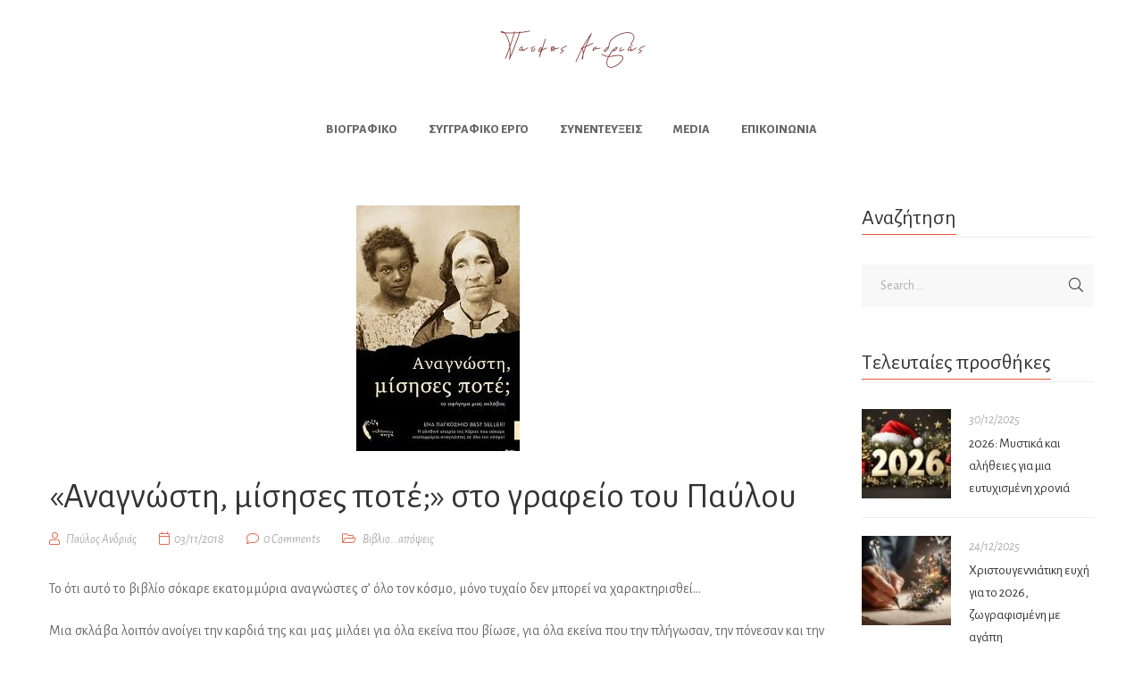

--- FILE ---
content_type: text/html; charset=UTF-8
request_url: https://pavlosandrias.gr/anagnosti-misises-pote-sto-grafeio-tou-paulou/
body_size: 32856
content:
<!DOCTYPE html>
<html lang="el">
<head>
	<meta charset="UTF-8"/>
<meta name="viewport" content="width=device-width, initial-scale=1, maximum-scale=1">


	<link rel="pingback" href="https://pavlosandrias.gr/xmlrpc.php"/>

<link rel="profile" href="http://gmpg.org/xfn/11" />






<meta name='robots' content='index, follow, max-image-preview:large, max-snippet:-1, max-video-preview:-1' />

	<!-- This site is optimized with the Yoast SEO Premium plugin v26.6 (Yoast SEO v26.7) - https://yoast.com/wordpress/plugins/seo/ -->
	<title>«Αναγνώστη, μίσησες ποτέ;» στο γραφείο του Παύλου | Παύλος Ανδριάς</title>
	<link rel="canonical" href="https://pavlosandrias.gr/anagnosti-misises-pote-sto-grafeio-tou-paulou/" />
	<meta property="og:locale" content="el_GR" />
	<meta property="og:type" content="article" />
	<meta property="og:title" content="«Αναγνώστη, μίσησες ποτέ;» στο γραφείο του Παύλου" />
	<meta property="og:description" content="Το ότι αυτό το βιβλίο σόκαρε εκατομμύρια αναγνώστες σ’ όλο τον κόσμο, μόνο τυχαίο δεν μπορεί να χαρακτηρισθεί… Μια σκλάβα λοιπόν ανοίγει την καρδιά της και μας μιλάει για όλα εκείνα που βίωσε, για όλα εκείνα που την πλήγωσαν, την πόνεσαν και την ανάγκασαν να γευτεί όλα εκείνα, που ούτε στο χειρότερο εχθρό σου… δεν [&hellip;]" />
	<meta property="og:url" content="https://pavlosandrias.gr/anagnosti-misises-pote-sto-grafeio-tou-paulou/" />
	<meta property="og:site_name" content="Παύλος Ανδριάς" />
	<meta property="article:published_time" content="2018-11-03T07:04:27+00:00" />
	<meta property="article:modified_time" content="2018-11-18T07:13:40+00:00" />
	<meta property="og:image" content="https://pavlosandrias.gr/wp-content/uploads/2018/11/οοοο.jpg" />
	<meta property="og:image:width" content="183" />
	<meta property="og:image:height" content="275" />
	<meta property="og:image:type" content="image/jpeg" />
	<meta name="author" content="Παύλος Ανδριάς" />
	<meta name="twitter:card" content="summary_large_image" />
	<meta name="twitter:label1" content="Συντάχθηκε από" />
	<meta name="twitter:data1" content="Παύλος Ανδριάς" />
	<script type="application/ld+json" class="yoast-schema-graph">{"@context":"https://schema.org","@graph":[{"@type":"Article","@id":"https://pavlosandrias.gr/anagnosti-misises-pote-sto-grafeio-tou-paulou/#article","isPartOf":{"@id":"https://pavlosandrias.gr/anagnosti-misises-pote-sto-grafeio-tou-paulou/"},"author":{"name":"Παύλος Ανδριάς","@id":"https://pavlosandrias.gr/#/schema/person/3fed4002515d1a46808b9629eba206cd"},"headline":"«Αναγνώστη, μίσησες ποτέ;» στο γραφείο του Παύλου","datePublished":"2018-11-03T07:04:27+00:00","dateModified":"2018-11-18T07:13:40+00:00","mainEntityOfPage":{"@id":"https://pavlosandrias.gr/anagnosti-misises-pote-sto-grafeio-tou-paulou/"},"wordCount":4,"commentCount":0,"publisher":{"@id":"https://pavlosandrias.gr/#/schema/person/3fed4002515d1a46808b9629eba206cd"},"image":{"@id":"https://pavlosandrias.gr/anagnosti-misises-pote-sto-grafeio-tou-paulou/#primaryimage"},"thumbnailUrl":"https://pavlosandrias.gr/wp-content/uploads/2018/11/οοοο.jpg","articleSection":["Βιβλιο...απόψεις"],"inLanguage":"el","potentialAction":[{"@type":"CommentAction","name":"Comment","target":["https://pavlosandrias.gr/anagnosti-misises-pote-sto-grafeio-tou-paulou/#respond"]}]},{"@type":"WebPage","@id":"https://pavlosandrias.gr/anagnosti-misises-pote-sto-grafeio-tou-paulou/","url":"https://pavlosandrias.gr/anagnosti-misises-pote-sto-grafeio-tou-paulou/","name":"«Αναγνώστη, μίσησες ποτέ;» στο γραφείο του Παύλου | Παύλος Ανδριάς","isPartOf":{"@id":"https://pavlosandrias.gr/#website"},"primaryImageOfPage":{"@id":"https://pavlosandrias.gr/anagnosti-misises-pote-sto-grafeio-tou-paulou/#primaryimage"},"image":{"@id":"https://pavlosandrias.gr/anagnosti-misises-pote-sto-grafeio-tou-paulou/#primaryimage"},"thumbnailUrl":"https://pavlosandrias.gr/wp-content/uploads/2018/11/οοοο.jpg","datePublished":"2018-11-03T07:04:27+00:00","dateModified":"2018-11-18T07:13:40+00:00","breadcrumb":{"@id":"https://pavlosandrias.gr/anagnosti-misises-pote-sto-grafeio-tou-paulou/#breadcrumb"},"inLanguage":"el","potentialAction":[{"@type":"ReadAction","target":["https://pavlosandrias.gr/anagnosti-misises-pote-sto-grafeio-tou-paulou/"]}]},{"@type":"ImageObject","inLanguage":"el","@id":"https://pavlosandrias.gr/anagnosti-misises-pote-sto-grafeio-tou-paulou/#primaryimage","url":"https://pavlosandrias.gr/wp-content/uploads/2018/11/οοοο.jpg","contentUrl":"https://pavlosandrias.gr/wp-content/uploads/2018/11/οοοο.jpg","width":183,"height":275},{"@type":"BreadcrumbList","@id":"https://pavlosandrias.gr/anagnosti-misises-pote-sto-grafeio-tou-paulou/#breadcrumb","itemListElement":[{"@type":"ListItem","position":1,"name":"Αρχική","item":"https://pavlosandrias.gr/"},{"@type":"ListItem","position":2,"name":"«Αναγνώστη, μίσησες ποτέ;» στο γραφείο του Παύλου"}]},{"@type":"WebSite","@id":"https://pavlosandrias.gr/#website","url":"https://pavlosandrias.gr/","name":"Παύλος Ανδριάς","description":"Συγγραφέας - Δημοσιογράφος","publisher":{"@id":"https://pavlosandrias.gr/#/schema/person/3fed4002515d1a46808b9629eba206cd"},"potentialAction":[{"@type":"SearchAction","target":{"@type":"EntryPoint","urlTemplate":"https://pavlosandrias.gr/?s={search_term_string}"},"query-input":{"@type":"PropertyValueSpecification","valueRequired":true,"valueName":"search_term_string"}}],"inLanguage":"el"},{"@type":["Person","Organization"],"@id":"https://pavlosandrias.gr/#/schema/person/3fed4002515d1a46808b9629eba206cd","name":"Παύλος Ανδριάς","image":{"@type":"ImageObject","inLanguage":"el","@id":"https://pavlosandrias.gr/#/schema/person/image/","url":"https://pavlosandrias.gr/wp-content/uploads/2023/04/παυλος1-1-1.jpg","contentUrl":"https://pavlosandrias.gr/wp-content/uploads/2023/04/παυλος1-1-1.jpg","width":620,"height":430,"caption":"Παύλος Ανδριάς"},"logo":{"@id":"https://pavlosandrias.gr/#/schema/person/image/"},"sameAs":["http://www.pavlosandrias.gr"],"url":"https://pavlosandrias.gr/author/pavlos_andrias/"}]}</script>
	<!-- / Yoast SEO Premium plugin. -->


<link rel='dns-prefetch' href='//fonts.googleapis.com' />
		<!-- This site uses the Google Analytics by MonsterInsights plugin v9.11.1 - Using Analytics tracking - https://www.monsterinsights.com/ -->
							<script src="//www.googletagmanager.com/gtag/js?id=G-8TW99DS6ZP"  data-cfasync="false" data-wpfc-render="false" type="text/javascript" async></script>
			<script data-cfasync="false" data-wpfc-render="false" type="text/javascript">
				var mi_version = '9.11.1';
				var mi_track_user = true;
				var mi_no_track_reason = '';
								var MonsterInsightsDefaultLocations = {"page_location":"https:\/\/pavlosandrias.gr\/anagnosti-misises-pote-sto-grafeio-tou-paulou\/"};
								if ( typeof MonsterInsightsPrivacyGuardFilter === 'function' ) {
					var MonsterInsightsLocations = (typeof MonsterInsightsExcludeQuery === 'object') ? MonsterInsightsPrivacyGuardFilter( MonsterInsightsExcludeQuery ) : MonsterInsightsPrivacyGuardFilter( MonsterInsightsDefaultLocations );
				} else {
					var MonsterInsightsLocations = (typeof MonsterInsightsExcludeQuery === 'object') ? MonsterInsightsExcludeQuery : MonsterInsightsDefaultLocations;
				}

								var disableStrs = [
										'ga-disable-G-8TW99DS6ZP',
									];

				/* Function to detect opted out users */
				function __gtagTrackerIsOptedOut() {
					for (var index = 0; index < disableStrs.length; index++) {
						if (document.cookie.indexOf(disableStrs[index] + '=true') > -1) {
							return true;
						}
					}

					return false;
				}

				/* Disable tracking if the opt-out cookie exists. */
				if (__gtagTrackerIsOptedOut()) {
					for (var index = 0; index < disableStrs.length; index++) {
						window[disableStrs[index]] = true;
					}
				}

				/* Opt-out function */
				function __gtagTrackerOptout() {
					for (var index = 0; index < disableStrs.length; index++) {
						document.cookie = disableStrs[index] + '=true; expires=Thu, 31 Dec 2099 23:59:59 UTC; path=/';
						window[disableStrs[index]] = true;
					}
				}

				if ('undefined' === typeof gaOptout) {
					function gaOptout() {
						__gtagTrackerOptout();
					}
				}
								window.dataLayer = window.dataLayer || [];

				window.MonsterInsightsDualTracker = {
					helpers: {},
					trackers: {},
				};
				if (mi_track_user) {
					function __gtagDataLayer() {
						dataLayer.push(arguments);
					}

					function __gtagTracker(type, name, parameters) {
						if (!parameters) {
							parameters = {};
						}

						if (parameters.send_to) {
							__gtagDataLayer.apply(null, arguments);
							return;
						}

						if (type === 'event') {
														parameters.send_to = monsterinsights_frontend.v4_id;
							var hookName = name;
							if (typeof parameters['event_category'] !== 'undefined') {
								hookName = parameters['event_category'] + ':' + name;
							}

							if (typeof MonsterInsightsDualTracker.trackers[hookName] !== 'undefined') {
								MonsterInsightsDualTracker.trackers[hookName](parameters);
							} else {
								__gtagDataLayer('event', name, parameters);
							}
							
						} else {
							__gtagDataLayer.apply(null, arguments);
						}
					}

					__gtagTracker('js', new Date());
					__gtagTracker('set', {
						'developer_id.dZGIzZG': true,
											});
					if ( MonsterInsightsLocations.page_location ) {
						__gtagTracker('set', MonsterInsightsLocations);
					}
										__gtagTracker('config', 'G-8TW99DS6ZP', {"forceSSL":"true","link_attribution":"true"} );
										window.gtag = __gtagTracker;										(function () {
						/* https://developers.google.com/analytics/devguides/collection/analyticsjs/ */
						/* ga and __gaTracker compatibility shim. */
						var noopfn = function () {
							return null;
						};
						var newtracker = function () {
							return new Tracker();
						};
						var Tracker = function () {
							return null;
						};
						var p = Tracker.prototype;
						p.get = noopfn;
						p.set = noopfn;
						p.send = function () {
							var args = Array.prototype.slice.call(arguments);
							args.unshift('send');
							__gaTracker.apply(null, args);
						};
						var __gaTracker = function () {
							var len = arguments.length;
							if (len === 0) {
								return;
							}
							var f = arguments[len - 1];
							if (typeof f !== 'object' || f === null || typeof f.hitCallback !== 'function') {
								if ('send' === arguments[0]) {
									var hitConverted, hitObject = false, action;
									if ('event' === arguments[1]) {
										if ('undefined' !== typeof arguments[3]) {
											hitObject = {
												'eventAction': arguments[3],
												'eventCategory': arguments[2],
												'eventLabel': arguments[4],
												'value': arguments[5] ? arguments[5] : 1,
											}
										}
									}
									if ('pageview' === arguments[1]) {
										if ('undefined' !== typeof arguments[2]) {
											hitObject = {
												'eventAction': 'page_view',
												'page_path': arguments[2],
											}
										}
									}
									if (typeof arguments[2] === 'object') {
										hitObject = arguments[2];
									}
									if (typeof arguments[5] === 'object') {
										Object.assign(hitObject, arguments[5]);
									}
									if ('undefined' !== typeof arguments[1].hitType) {
										hitObject = arguments[1];
										if ('pageview' === hitObject.hitType) {
											hitObject.eventAction = 'page_view';
										}
									}
									if (hitObject) {
										action = 'timing' === arguments[1].hitType ? 'timing_complete' : hitObject.eventAction;
										hitConverted = mapArgs(hitObject);
										__gtagTracker('event', action, hitConverted);
									}
								}
								return;
							}

							function mapArgs(args) {
								var arg, hit = {};
								var gaMap = {
									'eventCategory': 'event_category',
									'eventAction': 'event_action',
									'eventLabel': 'event_label',
									'eventValue': 'event_value',
									'nonInteraction': 'non_interaction',
									'timingCategory': 'event_category',
									'timingVar': 'name',
									'timingValue': 'value',
									'timingLabel': 'event_label',
									'page': 'page_path',
									'location': 'page_location',
									'title': 'page_title',
									'referrer' : 'page_referrer',
								};
								for (arg in args) {
																		if (!(!args.hasOwnProperty(arg) || !gaMap.hasOwnProperty(arg))) {
										hit[gaMap[arg]] = args[arg];
									} else {
										hit[arg] = args[arg];
									}
								}
								return hit;
							}

							try {
								f.hitCallback();
							} catch (ex) {
							}
						};
						__gaTracker.create = newtracker;
						__gaTracker.getByName = newtracker;
						__gaTracker.getAll = function () {
							return [];
						};
						__gaTracker.remove = noopfn;
						__gaTracker.loaded = true;
						window['__gaTracker'] = __gaTracker;
					})();
									} else {
										console.log("");
					(function () {
						function __gtagTracker() {
							return null;
						}

						window['__gtagTracker'] = __gtagTracker;
						window['gtag'] = __gtagTracker;
					})();
									}
			</script>
							<!-- / Google Analytics by MonsterInsights -->
		<style id='wp-img-auto-sizes-contain-inline-css' type='text/css'>
img:is([sizes=auto i],[sizes^="auto," i]){contain-intrinsic-size:3000px 1500px}
/*# sourceURL=wp-img-auto-sizes-contain-inline-css */
</style>

<link rel='stylesheet' id='gsf_google-fonts-css' href='https://fonts.googleapis.com/css?family=Alegreya+Sans%3A100%2C100i%2C300%2C300i%2C400%2C400i%2C500%2C500i%2C700%2C700i%2C800%2C800i%2C900%2C900i%7CRoboto%3A100%2C100i%2C300%2C300i%2C400%2C400i%2C500%2C500i%2C700%2C700i%2C900%2C900i&#038;subset=latin%2Clatin-ext%2Cvietnamese%2Cgreek%2Ccyrillic%2Ccyrillic-ext%2Cgreek-ext&#038;display=swap&#038;ver=6.9' type='text/css' media='all' />
<style id='wp-emoji-styles-inline-css' type='text/css'>

	img.wp-smiley, img.emoji {
		display: inline !important;
		border: none !important;
		box-shadow: none !important;
		height: 1em !important;
		width: 1em !important;
		margin: 0 0.07em !important;
		vertical-align: -0.1em !important;
		background: none !important;
		padding: 0 !important;
	}
/*# sourceURL=wp-emoji-styles-inline-css */
</style>
<link rel='stylesheet' id='wp-block-library-css' href='https://pavlosandrias.gr/wp-includes/css/dist/block-library/style.min.css?ver=6.9' type='text/css' media='all' />
<style id='global-styles-inline-css' type='text/css'>
:root{--wp--preset--aspect-ratio--square: 1;--wp--preset--aspect-ratio--4-3: 4/3;--wp--preset--aspect-ratio--3-4: 3/4;--wp--preset--aspect-ratio--3-2: 3/2;--wp--preset--aspect-ratio--2-3: 2/3;--wp--preset--aspect-ratio--16-9: 16/9;--wp--preset--aspect-ratio--9-16: 9/16;--wp--preset--color--black: #000000;--wp--preset--color--cyan-bluish-gray: #abb8c3;--wp--preset--color--white: #ffffff;--wp--preset--color--pale-pink: #f78da7;--wp--preset--color--vivid-red: #cf2e2e;--wp--preset--color--luminous-vivid-orange: #ff6900;--wp--preset--color--luminous-vivid-amber: #fcb900;--wp--preset--color--light-green-cyan: #7bdcb5;--wp--preset--color--vivid-green-cyan: #00d084;--wp--preset--color--pale-cyan-blue: #8ed1fc;--wp--preset--color--vivid-cyan-blue: #0693e3;--wp--preset--color--vivid-purple: #9b51e0;--wp--preset--gradient--vivid-cyan-blue-to-vivid-purple: linear-gradient(135deg,rgb(6,147,227) 0%,rgb(155,81,224) 100%);--wp--preset--gradient--light-green-cyan-to-vivid-green-cyan: linear-gradient(135deg,rgb(122,220,180) 0%,rgb(0,208,130) 100%);--wp--preset--gradient--luminous-vivid-amber-to-luminous-vivid-orange: linear-gradient(135deg,rgb(252,185,0) 0%,rgb(255,105,0) 100%);--wp--preset--gradient--luminous-vivid-orange-to-vivid-red: linear-gradient(135deg,rgb(255,105,0) 0%,rgb(207,46,46) 100%);--wp--preset--gradient--very-light-gray-to-cyan-bluish-gray: linear-gradient(135deg,rgb(238,238,238) 0%,rgb(169,184,195) 100%);--wp--preset--gradient--cool-to-warm-spectrum: linear-gradient(135deg,rgb(74,234,220) 0%,rgb(151,120,209) 20%,rgb(207,42,186) 40%,rgb(238,44,130) 60%,rgb(251,105,98) 80%,rgb(254,248,76) 100%);--wp--preset--gradient--blush-light-purple: linear-gradient(135deg,rgb(255,206,236) 0%,rgb(152,150,240) 100%);--wp--preset--gradient--blush-bordeaux: linear-gradient(135deg,rgb(254,205,165) 0%,rgb(254,45,45) 50%,rgb(107,0,62) 100%);--wp--preset--gradient--luminous-dusk: linear-gradient(135deg,rgb(255,203,112) 0%,rgb(199,81,192) 50%,rgb(65,88,208) 100%);--wp--preset--gradient--pale-ocean: linear-gradient(135deg,rgb(255,245,203) 0%,rgb(182,227,212) 50%,rgb(51,167,181) 100%);--wp--preset--gradient--electric-grass: linear-gradient(135deg,rgb(202,248,128) 0%,rgb(113,206,126) 100%);--wp--preset--gradient--midnight: linear-gradient(135deg,rgb(2,3,129) 0%,rgb(40,116,252) 100%);--wp--preset--font-size--small: 13px;--wp--preset--font-size--medium: 20px;--wp--preset--font-size--large: 36px;--wp--preset--font-size--x-large: 42px;--wp--preset--spacing--20: 0.44rem;--wp--preset--spacing--30: 0.67rem;--wp--preset--spacing--40: 1rem;--wp--preset--spacing--50: 1.5rem;--wp--preset--spacing--60: 2.25rem;--wp--preset--spacing--70: 3.38rem;--wp--preset--spacing--80: 5.06rem;--wp--preset--shadow--natural: 6px 6px 9px rgba(0, 0, 0, 0.2);--wp--preset--shadow--deep: 12px 12px 50px rgba(0, 0, 0, 0.4);--wp--preset--shadow--sharp: 6px 6px 0px rgba(0, 0, 0, 0.2);--wp--preset--shadow--outlined: 6px 6px 0px -3px rgb(255, 255, 255), 6px 6px rgb(0, 0, 0);--wp--preset--shadow--crisp: 6px 6px 0px rgb(0, 0, 0);}:where(.is-layout-flex){gap: 0.5em;}:where(.is-layout-grid){gap: 0.5em;}body .is-layout-flex{display: flex;}.is-layout-flex{flex-wrap: wrap;align-items: center;}.is-layout-flex > :is(*, div){margin: 0;}body .is-layout-grid{display: grid;}.is-layout-grid > :is(*, div){margin: 0;}:where(.wp-block-columns.is-layout-flex){gap: 2em;}:where(.wp-block-columns.is-layout-grid){gap: 2em;}:where(.wp-block-post-template.is-layout-flex){gap: 1.25em;}:where(.wp-block-post-template.is-layout-grid){gap: 1.25em;}.has-black-color{color: var(--wp--preset--color--black) !important;}.has-cyan-bluish-gray-color{color: var(--wp--preset--color--cyan-bluish-gray) !important;}.has-white-color{color: var(--wp--preset--color--white) !important;}.has-pale-pink-color{color: var(--wp--preset--color--pale-pink) !important;}.has-vivid-red-color{color: var(--wp--preset--color--vivid-red) !important;}.has-luminous-vivid-orange-color{color: var(--wp--preset--color--luminous-vivid-orange) !important;}.has-luminous-vivid-amber-color{color: var(--wp--preset--color--luminous-vivid-amber) !important;}.has-light-green-cyan-color{color: var(--wp--preset--color--light-green-cyan) !important;}.has-vivid-green-cyan-color{color: var(--wp--preset--color--vivid-green-cyan) !important;}.has-pale-cyan-blue-color{color: var(--wp--preset--color--pale-cyan-blue) !important;}.has-vivid-cyan-blue-color{color: var(--wp--preset--color--vivid-cyan-blue) !important;}.has-vivid-purple-color{color: var(--wp--preset--color--vivid-purple) !important;}.has-black-background-color{background-color: var(--wp--preset--color--black) !important;}.has-cyan-bluish-gray-background-color{background-color: var(--wp--preset--color--cyan-bluish-gray) !important;}.has-white-background-color{background-color: var(--wp--preset--color--white) !important;}.has-pale-pink-background-color{background-color: var(--wp--preset--color--pale-pink) !important;}.has-vivid-red-background-color{background-color: var(--wp--preset--color--vivid-red) !important;}.has-luminous-vivid-orange-background-color{background-color: var(--wp--preset--color--luminous-vivid-orange) !important;}.has-luminous-vivid-amber-background-color{background-color: var(--wp--preset--color--luminous-vivid-amber) !important;}.has-light-green-cyan-background-color{background-color: var(--wp--preset--color--light-green-cyan) !important;}.has-vivid-green-cyan-background-color{background-color: var(--wp--preset--color--vivid-green-cyan) !important;}.has-pale-cyan-blue-background-color{background-color: var(--wp--preset--color--pale-cyan-blue) !important;}.has-vivid-cyan-blue-background-color{background-color: var(--wp--preset--color--vivid-cyan-blue) !important;}.has-vivid-purple-background-color{background-color: var(--wp--preset--color--vivid-purple) !important;}.has-black-border-color{border-color: var(--wp--preset--color--black) !important;}.has-cyan-bluish-gray-border-color{border-color: var(--wp--preset--color--cyan-bluish-gray) !important;}.has-white-border-color{border-color: var(--wp--preset--color--white) !important;}.has-pale-pink-border-color{border-color: var(--wp--preset--color--pale-pink) !important;}.has-vivid-red-border-color{border-color: var(--wp--preset--color--vivid-red) !important;}.has-luminous-vivid-orange-border-color{border-color: var(--wp--preset--color--luminous-vivid-orange) !important;}.has-luminous-vivid-amber-border-color{border-color: var(--wp--preset--color--luminous-vivid-amber) !important;}.has-light-green-cyan-border-color{border-color: var(--wp--preset--color--light-green-cyan) !important;}.has-vivid-green-cyan-border-color{border-color: var(--wp--preset--color--vivid-green-cyan) !important;}.has-pale-cyan-blue-border-color{border-color: var(--wp--preset--color--pale-cyan-blue) !important;}.has-vivid-cyan-blue-border-color{border-color: var(--wp--preset--color--vivid-cyan-blue) !important;}.has-vivid-purple-border-color{border-color: var(--wp--preset--color--vivid-purple) !important;}.has-vivid-cyan-blue-to-vivid-purple-gradient-background{background: var(--wp--preset--gradient--vivid-cyan-blue-to-vivid-purple) !important;}.has-light-green-cyan-to-vivid-green-cyan-gradient-background{background: var(--wp--preset--gradient--light-green-cyan-to-vivid-green-cyan) !important;}.has-luminous-vivid-amber-to-luminous-vivid-orange-gradient-background{background: var(--wp--preset--gradient--luminous-vivid-amber-to-luminous-vivid-orange) !important;}.has-luminous-vivid-orange-to-vivid-red-gradient-background{background: var(--wp--preset--gradient--luminous-vivid-orange-to-vivid-red) !important;}.has-very-light-gray-to-cyan-bluish-gray-gradient-background{background: var(--wp--preset--gradient--very-light-gray-to-cyan-bluish-gray) !important;}.has-cool-to-warm-spectrum-gradient-background{background: var(--wp--preset--gradient--cool-to-warm-spectrum) !important;}.has-blush-light-purple-gradient-background{background: var(--wp--preset--gradient--blush-light-purple) !important;}.has-blush-bordeaux-gradient-background{background: var(--wp--preset--gradient--blush-bordeaux) !important;}.has-luminous-dusk-gradient-background{background: var(--wp--preset--gradient--luminous-dusk) !important;}.has-pale-ocean-gradient-background{background: var(--wp--preset--gradient--pale-ocean) !important;}.has-electric-grass-gradient-background{background: var(--wp--preset--gradient--electric-grass) !important;}.has-midnight-gradient-background{background: var(--wp--preset--gradient--midnight) !important;}.has-small-font-size{font-size: var(--wp--preset--font-size--small) !important;}.has-medium-font-size{font-size: var(--wp--preset--font-size--medium) !important;}.has-large-font-size{font-size: var(--wp--preset--font-size--large) !important;}.has-x-large-font-size{font-size: var(--wp--preset--font-size--x-large) !important;}
/*# sourceURL=global-styles-inline-css */
</style>

<style id='classic-theme-styles-inline-css' type='text/css'>
/*! This file is auto-generated */
.wp-block-button__link{color:#fff;background-color:#32373c;border-radius:9999px;box-shadow:none;text-decoration:none;padding:calc(.667em + 2px) calc(1.333em + 2px);font-size:1.125em}.wp-block-file__button{background:#32373c;color:#fff;text-decoration:none}
/*# sourceURL=/wp-includes/css/classic-themes.min.css */
</style>
<link rel='stylesheet' id='dashicons-css' href='https://pavlosandrias.gr/wp-includes/css/dashicons.min.css?ver=6.9' type='text/css' media='all' />
<link rel='stylesheet' id='essgrid-blocks-editor-css-css' href='https://pavlosandrias.gr/wp-content/plugins/essential-grid/public/includes/builders/gutenberg/build/index.css?ver=1768077576' type='text/css' media='all' />
<link rel='stylesheet' id='gsf_admin-bar-css' href='https://pavlosandrias.gr/wp-content/plugins/auteur-framework/assets/css/admin-bar.min.css?ver=4.9' type='text/css' media='all' />
<link rel='stylesheet' id='font-awesome-5pro-css' href='https://pavlosandrias.gr/wp-content/themes/g5plus-auteur/assets/vendors/font-awesome-5.15.4/css/fontawesome.min.css?ver=5.15.4' type='text/css' media='all' />
<link rel='stylesheet' id='gsf_xmenu-animate-css' href='https://pavlosandrias.gr/wp-content/plugins/auteur-framework/core/xmenu/assets/css/animate.min.css?ver=3.5.1' type='text/css' media='all' />
<link rel='stylesheet' id='wpa-css-css' href='https://pavlosandrias.gr/wp-content/plugins/honeypot/includes/css/wpa.css?ver=2.3.04' type='text/css' media='all' />
<link rel='stylesheet' id='woocommerce-layout-css' href='https://pavlosandrias.gr/wp-content/plugins/woocommerce/assets/css/woocommerce-layout.css?ver=10.4.3' type='text/css' media='all' />
<link rel='stylesheet' id='woocommerce-smallscreen-css' href='https://pavlosandrias.gr/wp-content/plugins/woocommerce/assets/css/woocommerce-smallscreen.css?ver=10.4.3' type='text/css' media='only screen and (max-width: 768px)' />
<link rel='stylesheet' id='woocommerce-general-css' href='https://pavlosandrias.gr/wp-content/plugins/woocommerce/assets/css/woocommerce.css?ver=10.4.3' type='text/css' media='all' />
<style id='woocommerce-inline-inline-css' type='text/css'>
.woocommerce form .form-row .required { visibility: visible; }
/*# sourceURL=woocommerce-inline-inline-css */
</style>
<link rel='stylesheet' id='magnific-popup-css' href='https://pavlosandrias.gr/wp-content/plugins/auteur-framework/libs/smart-framework/assets/vendors/magnific-popup/magnific-popup.min.css?ver=1.1.0' type='text/css' media='all' />
<link rel='stylesheet' id='bpfw-bpfw-css' href='https://pavlosandrias.gr/wp-content/plugins/book-previewer-for-woocommerce/assets/css/bpfw.css?ver=1.0.5' type='text/css' media='all' />
<link rel='stylesheet' id='tp-fontello-css' href='https://pavlosandrias.gr/wp-content/plugins/essential-grid/public/assets/font/fontello/css/fontello.css?ver=3.1.10' type='text/css' media='all' />
<link rel='stylesheet' id='esg-plugin-settings-css' href='https://pavlosandrias.gr/wp-content/plugins/essential-grid/public/assets/css/settings.css?ver=3.1.10' type='text/css' media='all' />
<link rel='stylesheet' id='bootstrap-css' href='https://pavlosandrias.gr/wp-content/themes/g5plus-auteur/assets/vendors/bootstrap-4.0.0/css/bootstrap.min.css?ver=4.0.0' type='text/css' media='all' />
<link rel='stylesheet' id='custom-bootstrap-css' href='https://pavlosandrias.gr/wp-content/themes/g5plus-auteur/assets/vendors/bootstrap-4.0.0/css/custom-bootstrap.min.css?ver=4.0.0' type='text/css' media='all' />
<link rel='stylesheet' id='owl-carousel-css' href='https://pavlosandrias.gr/wp-content/themes/g5plus-auteur/assets/vendors/owl.carousel/assets/owl.carousel.min.css?ver=2.2.0' type='text/css' media='all' />
<link rel='stylesheet' id='owl-carousel-theme-default-css' href='https://pavlosandrias.gr/wp-content/themes/g5plus-auteur/assets/vendors/owl.carousel/assets/owl.theme.default.min.css?ver=2.2.0' type='text/css' media='all' />
<link rel='stylesheet' id='perfect-scrollbar-css' href='https://pavlosandrias.gr/wp-content/plugins/auteur-framework/libs/smart-framework/assets/vendors/perfect-scrollbar/css/perfect-scrollbar.min.css?ver=0.6.11' type='text/css' media='all' />
<link rel='stylesheet' id='animate-css-css' href='https://pavlosandrias.gr/wp-content/themes/g5plus-auteur/assets/css/animate.min.css?ver=1.0' type='text/css' media='all' />
<link rel='stylesheet' id='ladda-css' href='https://pavlosandrias.gr/wp-content/themes/g5plus-auteur/assets/vendors/ladda/ladda-themeless.min.css?ver=1.0.5' type='text/css' media='all' />
<link rel='stylesheet' id='slick-css' href='https://pavlosandrias.gr/wp-content/themes/g5plus-auteur/assets/vendors/slick/css/slick.min.css?ver=1.8.0' type='text/css' media='all' />
<link rel='stylesheet' id='gsf_woocommerce-css' href='https://pavlosandrias.gr/wp-content/themes/g5plus-auteur/assets/css/woocommerce.min.css?ver=6.9' type='text/css' media='all' />
<link rel='stylesheet' id='gsf_portfolio-css' href='https://pavlosandrias.gr/wp-content/themes/g5plus-auteur/assets/css/portfolio.min.css?ver=6.9' type='text/css' media='all' />
<link rel='stylesheet' id='justified-css-css' href='https://pavlosandrias.gr/wp-content/themes/g5plus-auteur/assets/vendors/justified/justifiedGallery.min.css?ver=3.6.3' type='text/css' media='all' />
<link rel='stylesheet' id='custom-justified-css-css' href='https://pavlosandrias.gr/wp-content/themes/g5plus-auteur/assets/vendors/justified/custom-justified.css?ver=1.0.0' type='text/css' media='all' />
<link rel='stylesheet' id='gsf_main-css' href='https://pavlosandrias.gr/wp-content/themes/g5plus-auteur/style.min.css?ver=6.9' type='text/css' media='all' />
<style id='gsf_main-inline-css' type='text/css'>
.vc_custom_1648676346590{background-color: #f4f4ec !important;background-position: center !important;background-repeat: no-repeat !important;background-size: cover !important;}.vc_custom_1648676169895{margin-bottom: 33px !important;}.vc_custom_1648676367198{margin-bottom: 40px !important;}.vc_custom_1768080162316{margin-bottom: 30px !important;}
			body {
				background-color: #fff !important
			}			.main-header {
				background-color: #fff !important
			}			.main-header .header-sticky.affix {
				background-color: #fff !important
			}			.mobile-header {
				background-color: #fff !important
			}			.mobile-header .header-sticky.affix {
				background-color: #fff !important
			}				.site-loading {
					background-color: #fff !important;
				}				.main-header.header-4 .primary-menu {
					background-color: #fff !important;
				}				#popup-canvas-menu .modal-content {
					background-color: #fff !important;
				}				.main-header.header-4 .header-sticky.affix.primary-menu {
					background-color: #fff !important;
				}				.main-menu .sub-menu {
					background-color: #fff !important;
				}                            .top-drawer-content {
                                                            padding-top: 10px;                            padding-bottom: 10px;
                            }                            @media (min-width: 992px) {
                                #primary-content {
                                                                padding-left: 0px;                            padding-right: 0px;                            padding-top: 50px;                            padding-bottom: 50px;
                                }
                            }                        @media (max-width: 991px) {
                            #primary-content {
                                                            padding-left: 0px;                            padding-right: 0px;                            padding-top: 50px;                            padding-bottom: 50px;
                            }
                        }
                .embed-responsive-thumbnail:before,    
                .thumbnail-size-thumbnail:before {
                    padding-top: 100%;
                }                .embed-responsive-medium:before,    
                .thumbnail-size-medium:before {
                    padding-top: 100%;
                }                .embed-responsive-large:before,    
                .thumbnail-size-large:before {
                    padding-top: 100%;
                }                .embed-responsive-1536x1536:before,    
                .thumbnail-size-1536x1536:before {
                    padding-top: 100%;
                }                .embed-responsive-2048x2048:before,    
                .thumbnail-size-2048x2048:before {
                    padding-top: 100%;
                }                .embed-responsive-woocommerce_thumbnail:before,    
                .thumbnail-size-woocommerce_thumbnail:before {
                    padding-top: 140%;
                }                .embed-responsive-woocommerce_gallery_thumbnail:before,    
                .thumbnail-size-woocommerce_gallery_thumbnail:before {
                    padding-top: 100%;
                }            .product-author-wrap .author-avatar-wrap:after {
              background-image: url('https://pavlosandrias.gr/wp-content/themes/g5plus-auteur/assets/images/diagonal-stripes.png');
            }

            .single-author-info .single-author-thumbnail .author-thumbnail-inner:before {
              background-image: url('https://pavlosandrias.gr/wp-content/themes/g5plus-auteur/assets/images/diagonal-stripes-01.png');
            }@media screen and (max-width: 991px) {
.gf-hidden-mobile {
		display: none;
	}
	
	body.off-canvas-in .canvas-overlay{
			max-width: 100%;
			opacity: 1;
			visibility: visible;
	}
	
}


@media (min-width: 992px) {
	body.header-left footer.footer-fixed {
		left: 300px;
	}

	body.header-right footer.footer-fixed {
		right: 300px;
	}
}

@media screen and (min-width:  992px) {
	.header-customize-separator {
		width: 1px;
		height: 18px;
	}
}

/**
* Header Desktop
* ----------------------------------------------------------------------------
*/

@media screen and (min-width: 992px) {
	header.mobile-header {
		display: none;
		height: 0;
	}
	
	body.header-left {
        padding-left: 100px;
	}
	body.header-right {
	  padding-right: 100px;
	}
	body.header-right header.main-header.header-menu-vertical {
	  left: auto;
	  right: 0;
	}
	body.header-menu-left {
	  padding-left: 300px;
	}
	body.header-menu-right {
	  padding-right: 300px;
	}
	body.header-menu-right header.main-header.header-menu-vertical {
	  left: auto;
	  right: 0;
	}
	
	body.framed,
	body.boxed,
	body.bordered {
	  background-color: #eee;
	}
	
	body.framed #gf-wrapper,
	body.boxed #gf-wrapper {
	  max-width: 1236px;
	  margin: auto;
	  position: relative;
	}
	body.framed .header-sticky.affix,
	body.boxed .header-sticky.affix {
	  max-width: 1236px;
	}
	
	body.framed #gf-wrapper {
	  margin-top: 50px;
	  margin-bottom: 50px;
	}
	
	body.bordered #gf-wrapper {
	  margin: 30px;
	}
	body.bordered:before, body.bordered:after {
	  content: "";
	  display: block;
	  position: fixed;
	  left: 0;
	  right: 0;
	  z-index: 9999;
	  background: inherit;
	  height: 30px;
	}
	body.bordered:before {
	  top: 0;
	}
	body.bordered:after {
	  bottom: 0;
	}
	body.bordered.admin-bar:before {
	  top: 32px;
	}
	body.bordered .back-to-top {
	  bottom: 40px;
	  right: 40px;
	}
}


/**
* Header Mobile
* ----------------------------------------------------------------------------
*/

@media (max-width: 991px) {
	header.main-header {
		display: none;
	}
	
	.header-sticky.affix .gf-toggle-icon > span {
      background-color: var(--g5-mobile-menu-customize-sticky-text-color);
	}
	.header-sticky.affix .gf-toggle-icon > span:after, .header-sticky.affix .gf-toggle-icon > span:before {
	  background-color: var(--g5-mobile-menu-customize-sticky-text-color);
	}
	.header-sticky.affix .gf-toggle-icon:hover span,
	.header-sticky.affix .gf-toggle-icon:hover span:before,
	.header-sticky.affix .gf-toggle-icon:hover span:after {
	  background-color: var(--g5-mobile-menu-customize-text-hover-color);
	}
	.header-sticky.affix .customize-search > a,
	.header-sticky.affix .item-wishlist a,
	.header-sticky.affix .item-my-account a {
	  color: var(--g5-mobile-menu-customize-sticky-text-color);
	}
	.header-sticky.affix .customize-search > a:hover, .header-sticky.affix .customize-search > a:focus, .header-sticky.affix .customize-search > a:active,
	.header-sticky.affix .item-wishlist a:hover,
	.header-sticky.affix .item-wishlist a:focus,
	.header-sticky.affix .item-wishlist a:active,
	.header-sticky.affix .item-my-account a:hover,
	.header-sticky.affix .item-my-account a:focus,
	.header-sticky.affix .item-my-account a:active {
	  color: var(--g5-mobile-menu-customize-text-hover-color);
	}
	.header-sticky.affix .header-sticky.affix .customize-search > a,
	.header-sticky.affix .header-sticky.affix .item-wishlist a,
	.header-sticky.affix .header-sticky.affix .item-my-account a {
	  color: var(--g5-mobile-menu-customize-sticky-text-color);
	}
	.header-sticky.affix .header-sticky.affix .customize-search > a:hover, .header-sticky.affix .header-sticky.affix .customize-search > a:focus, .header-sticky.affix .header-sticky.affix .customize-search > a:active,
	.header-sticky.affix .header-sticky.affix .item-wishlist a:hover,
	.header-sticky.affix .header-sticky.affix .item-wishlist a:focus,
	.header-sticky.affix .header-sticky.affix .item-wishlist a:active,
	.header-sticky.affix .header-sticky.affix .item-my-account a:hover,
	.header-sticky.affix .header-sticky.affix .item-my-account a:focus,
	.header-sticky.affix .header-sticky.affix .item-my-account a:active {
	  color: var(--g5-mobile-menu-customize-text-hover-color);
	}
	.header-sticky.affix .customize-social-networks .gf-social-icon > li {
	  color: var(--g5-mobile-menu-customize-sticky-text-color);
	}
	.header-sticky.affix .customize-social-networks .gf-social-icon > li a:hover {
	  color: var(--g5-mobile-menu-customize-text-hover-color);
	}


}

@media (min-width: 992px) {
	.gsf-catalog-filter .woocommerce-custom-wrap{
		display: block;
	}
	
	.gsf-catalog-filter .woocommerce-custom-wrap-mobile{
		display: none;
	}
}
:root {
	--g5-body-font: 'Alegreya Sans';
	--g5-body-font-size: 16px;
	--g5-body-font-weight: 400;
	--g5-body-font-style: normal;
	--g5-font-primary: 'Alegreya Sans';
	--g5-h1-font : 'Alegreya Sans';
	--g5-h1-font-size:  56px;
	--g5-h1-font-weight : 400;
	--g5-h1-font-style : normal;
	--g5-h2-font : 'Alegreya Sans';
	--g5-h2-font-size:  40px;
	--g5-h2-font-weight : 400;
	--g5-h2-font-style : normal;
	--g5-h3-font : 'Alegreya Sans';
	--g5-h3-font-size:  34px;
	--g5-h3-font-weight : 400;
	--g5-h3-font-style : normal;
	--g5-h4-font : 'Alegreya Sans';
	--g5-h4-font-size:  24px;
	--g5-h4-font-weight : 400;
	--g5-h4-font-style : normal;
	--g5-h5-font : 'Alegreya Sans';
	--g5-h5-font-size:  18px;
	--g5-h5-font-weight : 400;
	--g5-h5-font-style : normal;
	--g5-h6-font : 'Alegreya Sans';
	--g5-h6-font-size:  14px;
	--g5-h6-font-weight : 400;
	--g5-h6-font-style : normal;
	
	
	--g5-color-accent: #e4573d;
	--g5-color-accent-foreground: #fff;
	--g5-color-accent-brightness : #e9745f;
	
	--g5-color-accent-r :  228;
	--g5-color-accent-g :  87;
	--g5-color-accent-b :  61;
	
	--g5-color-heading: #333;
	--g5-color-heading-r :  51;
	--g5-color-heading-g :  51;
	--g5-color-heading-b :  51;
	--g5-color-countdown-single-product: #fff;
	--g5-background-color-input-single-product: #f8f8f8;
	--g5-color-text-main: #696969;
	--g5-background-color: #fff;
	--g5-color-muted : #ababab;
	--g5-background-color-info-layout-metro-product : rgba(255, 255, 255, 0.85);
	--g5-box-shadow-color-product-near : rgba(51, 51, 51, 0.2);
	
	--g5-color-link: #e4573d;
	--g5-color-link-hover: #e4573d;
	--g5-color-border : #ededed;
	--g5-color-border-r :  237;
	--g5-color-border-g :  237;
	--g5-color-border-b :  237;
	
	
	
	--g5-menu-font: 'Alegreya Sans';
	--g5-menu-font-size: 14px;
	--g5-menu-font-weight: 800;
	--g5-menu-font-style: normal;
	--g5-sub-menu-font: 'Alegreya Sans';
	--g5-sub-menu-font-size: 14px;
	--g5-sub-menu-font-weight: 700;
	--g5-sub-menu-font-style: normal;
	--g5-mobile-menu-font: 'Alegreya Sans';
	--g5-mobile-menu-font-size: 13px;
	--g5-mobile-menu-font-weight: 700;
	--g5-mobile-menu-font-style: normal;
	
	--g5-header-responsive-breakpoint: 991px;
	--g5-spinner-color: #e4573d;
	
	--g5-color-primary :  #c5a374;
	--g5-color-primary-foreground :  #fff;
	--g5-color-primary-brightness : #d0b58f;
	
	--g5-header-background-color : #fff;
	--g5-header-border-color : #ededed;
	--g5-header-sticky-background-color: #fff;
	--g5-header-sticky-box-shadow-affix: rgba(0, 0, 0, 0.1);
	--g5-header-customize-search-form-background: #f8f8f8;
	--g5-header-sticky-customize-search-form-background: #f8f8f8;
	
	--g5-menu-background-color: #fff;
	--g5-menu-text-color: #696969;
	--g5-menu-sticky-text-color: #696969;
	--g5-menu-text-hover-color : #333;
	--g5-menu-sticky-text-hover-color : #333;
	--g5-menu-customize-text-color : #333;
	--g5-menu-customize-sticky-text-color : #333;
	--g5-menu-customize-text-hover-color : #e4573d;
	--g5-menu-customize-sticky-text-hover-color : #e4573d;
	
	--g5-submenu-text-color : #696969;
	--g5-submenu-text-hover-color : #e4573d;
	--g5-submenu-heading-color : #333;
	--g5-submenu-border-color : #ededed;
	
	--g5-logo-text-color : #333;
	--g5-logo-sticky-text-color : #333;
	--g5-mobile-header-background-color: #fff;
	--g5-mobile-logo-text-color : #333;
	--g5-mobile-logo-sticky-text-color : #333;
	--g5-mobile-header-border-color : #ededed;
	
	--g5-mobile-menu-background-color: #222;
	--g5-mobile-menu-text-color: rgba(255,255,255,0.7);
	--g5-mobile-menu-text-hover-color : #fff;
	--g5-mobile-menu-customize-text-color : #333;
	--g5-mobile-menu-customize-sticky-text-color : #333;
	--g5-mobile-menu-customize-text-hover-color : #e4573d;
	--g5-mobile-menu-customize-sticky-text-hover-color : #e4573d;
	
	
	--g5-logo-max-height: 110px;
	--g5-logo-padding-top: 30px;
	--g5-logo-padding-bottom: 30px;
	--g5-mobile-logo-max-height: 70px;
	--g5-mobile-logo-padding-top: 10px;
	--g5-mobile-logo-padding-bottom: 10px;
	--g5-navigation-height: 70px;
	--g5-navigation-spacing: 35px;
	--g5-header-customize-nav-spacing: 25px;
	--g5-header-customize-left-spacing: 25px;
	--g5-header-customize-right-spacing: 25px;
	--g5-header-customize-mobile-spacing: 25px;
	
	--g5-background-color-contrast : #f7f7f7;
	--g5-background-color-contrast-02 : #fff;
	--g5-background-color-contrast-03 : #f8f8f8;
	--g5-background-color-contrast-04 : #f4f3ec;
	--g5-background-color-contrast-05 : #ccc;
	--g5-background-color-contrast-06 : #E0E8EE;
	--g5-background-color-contrast-07 : #333;
	--g5-background-color-contrast-08 : #fafafa;
	--g5-background-color-contrast-09 : rgba(255, 255, 255, 0.7);
	--g5-background-color-contrast-10 : #000;
	--g5-background-color-contrast-11 : #9b9b9b;
	--g5-background-color-contrast-12 : #ababab;
	--g5-background-color-contrast-13 : #ccc;
	--g5-background-color-contrast-14 : #f8f8f8;
	--g5-background-color-contrast-15 : rgba(0, 0, 0, 0.15);
	--g5-background-color-contrast-16 : #fff;
	--g5-background-color-contrast-17 : rgba(255, 255, 255, 0.95);
	--g5-background-color-contrast-18 : #ededed;
	--g5-background-color-contrast-19 : #444;

	--g5-menu-vertical-background-color-1 : #222;
	--g5-menu-vertical-background-color-2 : #2e2e2e;
	--g5-menu-vertical-background-color-3 : #3a3a3a;
	--g5-menu-vertical-background-color-4 : #464646;
	--g5-menu-vertical-background-color-5 : #525252;
	--g5-menu-vertical-background-color-6 : #5e5e5e;
	--g5-menu-vertical-background-color-7 : #6a6a6a;
	
	--g5-mobile-menu-background-color-contrast : #272727;
	
	--g5-main-menu-vertical-background-color-1 : #fff;
	--g5-main-menu-vertical-background-color-2 : #f2f2f2;
	--g5-main-menu-vertical-background-color-3 : #e5e5e5;
	--g5-main-menu-vertical-background-color-4 : #d8d8d8;
	--g5-main-menu-vertical-background-color-5 : #cbcbcb;
	--g5-main-menu-vertical-background-color-6 : #bebebe;
	--g5-main-menu-vertical-background-color-7 : #cacaca;
	
}			.skin-light {
				--g5-color-heading: #333;
				--g5-color-text-main: #696969;
				--g5-background-color: #fff;
				--g5-color-muted : #ababab;
				
				--g5-color-link-hover: #e4573d;
				--g5-color-border : #ededed;
				
				--g5-color-heading-r :  51;
				--g5-color-heading-g :  51;
				--g5-color-heading-b :  51;
				
				--g5-color-border-r :  237;
				--g5-color-border-g :  237;
				--g5-color-border-b :  237;
				
				
				--g5-background-color-contrast : #f7f7f7;
				--g5-background-color-contrast-02 : #fff;
				--g5-background-color-contrast-03 : #f8f8f8;
				--g5-background-color-contrast-04 : #f4f3ec;
				--g5-background-color-contrast-05 : #ccc;
				--g5-background-color-contrast-06 : #E0E8EE;
				--g5-background-color-contrast-07 : #333;
				--g5-background-color-contrast-08 : #fafafa;
				--g5-background-color-contrast-09 : rgba(255, 255, 255, 0.7);
				--g5-background-color-contrast-10 : #000;
				--g5-background-color-contrast-11 : #9b9b9b;
				--g5-background-color-contrast-12 : #ababab;
				--g5-background-color-contrast-13 : #ccc;
				--g5-background-color-contrast-14 : #f8f8f8;
				--g5-background-color-contrast-15 : rgba(0, 0, 0, 0.15);
				--g5-background-color-contrast-16 : #fff;
				--g5-background-color-contrast-17 : rgba(255, 255, 255, 0.95);
				--g5-background-color-contrast-18 : #ededed;
				--g5-background-color-contrast-19 : #444;
			}			.skin-dark {
				--g5-color-heading: #fff;
				--g5-color-text-main: rgba(255,255,255,0.7);
				--g5-background-color: #222;
				--g5-color-muted : #ababab;
				
				--g5-color-link-hover: #e4573d;
				--g5-color-border : rgba(255,255,255,0.3);
				
				--g5-color-heading-r :  255;
				--g5-color-heading-g :  255;
				--g5-color-heading-b :  255;
				
				--g5-color-border-r :  255;
				--g5-color-border-g :  255;
				--g5-color-border-b :  255;
				
				
				--g5-background-color-contrast : #444;
				--g5-background-color-contrast-02 : #444;
				--g5-background-color-contrast-03 : #444;
				--g5-background-color-contrast-04 : #444;
				--g5-background-color-contrast-05 : #696969;
				--g5-background-color-contrast-06 : #555;
				--g5-background-color-contrast-07 : #666;
				--g5-background-color-contrast-08 : #444;
				--g5-background-color-contrast-09 : rgba(93, 151, 175, 0.7);
				--g5-background-color-contrast-10 : #fff;
				--g5-background-color-contrast-11 : #666;
				--g5-background-color-contrast-12 : #444;
				--g5-background-color-contrast-13 : #444;
				--g5-background-color-contrast-14 : #202020;
				--g5-background-color-contrast-15 : rgba(255, 255, 255, 0.15);
				--g5-background-color-contrast-16 : #333;
				--g5-background-color-contrast-17 : rgba(0, 0, 0, 0.5);
				--g5-background-color-contrast-18 : #666;
				--g5-background-color-contrast-19 : #f8f8f8;
			}
/*# sourceURL=gsf_main-inline-css */
</style>
<link rel='stylesheet' id='js_composer_front-css' href='https://pavlosandrias.gr/wp-content/plugins/js_composer/assets/css/js_composer.min.css?ver=8.7' type='text/css' media='all' />
<link rel='stylesheet' id='child-style-css' href='https://pavlosandrias.gr/wp-content/themes/g5plus-auteur-child/style.css?ver=6.9' type='text/css' media='all' />
<!--n2css--><!--n2js--><script type="text/javascript" src="https://pavlosandrias.gr/wp-content/plugins/google-analytics-for-wordpress/assets/js/frontend-gtag.min.js?ver=9.11.1" id="monsterinsights-frontend-script-js" async="async" data-wp-strategy="async"></script>
<script data-cfasync="false" data-wpfc-render="false" type="text/javascript" id='monsterinsights-frontend-script-js-extra'>/* <![CDATA[ */
var monsterinsights_frontend = {"js_events_tracking":"true","download_extensions":"doc,pdf,ppt,zip,xls,docx,pptx,xlsx","inbound_paths":"[{\"path\":\"\\\/go\\\/\",\"label\":\"affiliate\"},{\"path\":\"\\\/recommend\\\/\",\"label\":\"affiliate\"}]","home_url":"https:\/\/pavlosandrias.gr","hash_tracking":"false","v4_id":"G-8TW99DS6ZP"};/* ]]> */
</script>
<script type="text/javascript" src="https://pavlosandrias.gr/wp-includes/js/jquery/jquery.min.js?ver=3.7.1" id="jquery-core-js"></script>
<script type="text/javascript" src="https://pavlosandrias.gr/wp-includes/js/jquery/jquery-migrate.min.js?ver=3.4.1" id="jquery-migrate-js"></script>
<script type="text/javascript" src="https://pavlosandrias.gr/wp-content/plugins/woocommerce/assets/js/jquery-blockui/jquery.blockUI.min.js?ver=2.7.0-wc.10.4.3" id="wc-jquery-blockui-js" data-wp-strategy="defer"></script>
<script type="text/javascript" id="wc-add-to-cart-js-extra">
/* <![CDATA[ */
var wc_add_to_cart_params = {"ajax_url":"/wp-admin/admin-ajax.php","wc_ajax_url":"/?wc-ajax=%%endpoint%%","i18n_view_cart":"\u039a\u03b1\u03bb\u03ac\u03b8\u03b9","cart_url":"https://pavlosandrias.gr","is_cart":"","cart_redirect_after_add":"no"};
//# sourceURL=wc-add-to-cart-js-extra
/* ]]> */
</script>
<script type="text/javascript" src="https://pavlosandrias.gr/wp-content/plugins/woocommerce/assets/js/frontend/add-to-cart.min.js?ver=10.4.3" id="wc-add-to-cart-js" data-wp-strategy="defer"></script>
<script type="text/javascript" src="https://pavlosandrias.gr/wp-content/plugins/woocommerce/assets/js/js-cookie/js.cookie.min.js?ver=2.1.4-wc.10.4.3" id="wc-js-cookie-js" defer="defer" data-wp-strategy="defer"></script>
<script type="text/javascript" id="woocommerce-js-extra">
/* <![CDATA[ */
var woocommerce_params = {"ajax_url":"/wp-admin/admin-ajax.php","wc_ajax_url":"/?wc-ajax=%%endpoint%%","i18n_password_show":"\u0395\u03bc\u03c6\u03ac\u03bd\u03b9\u03c3\u03b7 \u03c3\u03c5\u03bd\u03b8\u03b7\u03bc\u03b1\u03c4\u03b9\u03ba\u03bf\u03cd","i18n_password_hide":"\u0391\u03c0\u03cc\u03ba\u03c1\u03c5\u03c8\u03b7 \u03c3\u03c5\u03bd\u03b8\u03b7\u03bc\u03b1\u03c4\u03b9\u03ba\u03bf\u03cd"};
//# sourceURL=woocommerce-js-extra
/* ]]> */
</script>
<script type="text/javascript" src="https://pavlosandrias.gr/wp-content/plugins/woocommerce/assets/js/frontend/woocommerce.min.js?ver=10.4.3" id="woocommerce-js" defer="defer" data-wp-strategy="defer"></script>
<script type="text/javascript" src="https://pavlosandrias.gr/wp-content/plugins/js_composer/assets/js/vendors/woocommerce-add-to-cart.js?ver=8.7" id="vc_woocommerce-add-to-cart-js-js"></script>
<script></script><style type="text/css" id="g5plus-custom-css"></style><style type="text/css" id="g5plus-custom-js"></style>	<noscript><style>.woocommerce-product-gallery{ opacity: 1 !important; }</style></noscript>
	<meta name="generator" content="Powered by WPBakery Page Builder - drag and drop page builder for WordPress."/>
<meta name="generator" content="Powered by Slider Revolution 6.7.15 - responsive, Mobile-Friendly Slider Plugin for WordPress with comfortable drag and drop interface." />
<link rel="icon" href="https://pavlosandrias.gr/wp-content/uploads/2022/03/cropped-favicon-32x32.png" sizes="32x32" />
<link rel="icon" href="https://pavlosandrias.gr/wp-content/uploads/2022/03/cropped-favicon-192x192.png" sizes="192x192" />
<link rel="apple-touch-icon" href="https://pavlosandrias.gr/wp-content/uploads/2022/03/cropped-favicon-180x180.png" />
<meta name="msapplication-TileImage" content="https://pavlosandrias.gr/wp-content/uploads/2022/03/cropped-favicon-270x270.png" />
<script>function setREVStartSize(e){
			//window.requestAnimationFrame(function() {
				window.RSIW = window.RSIW===undefined ? window.innerWidth : window.RSIW;
				window.RSIH = window.RSIH===undefined ? window.innerHeight : window.RSIH;
				try {
					var pw = document.getElementById(e.c).parentNode.offsetWidth,
						newh;
					pw = pw===0 || isNaN(pw) || (e.l=="fullwidth" || e.layout=="fullwidth") ? window.RSIW : pw;
					e.tabw = e.tabw===undefined ? 0 : parseInt(e.tabw);
					e.thumbw = e.thumbw===undefined ? 0 : parseInt(e.thumbw);
					e.tabh = e.tabh===undefined ? 0 : parseInt(e.tabh);
					e.thumbh = e.thumbh===undefined ? 0 : parseInt(e.thumbh);
					e.tabhide = e.tabhide===undefined ? 0 : parseInt(e.tabhide);
					e.thumbhide = e.thumbhide===undefined ? 0 : parseInt(e.thumbhide);
					e.mh = e.mh===undefined || e.mh=="" || e.mh==="auto" ? 0 : parseInt(e.mh,0);
					if(e.layout==="fullscreen" || e.l==="fullscreen")
						newh = Math.max(e.mh,window.RSIH);
					else{
						e.gw = Array.isArray(e.gw) ? e.gw : [e.gw];
						for (var i in e.rl) if (e.gw[i]===undefined || e.gw[i]===0) e.gw[i] = e.gw[i-1];
						e.gh = e.el===undefined || e.el==="" || (Array.isArray(e.el) && e.el.length==0)? e.gh : e.el;
						e.gh = Array.isArray(e.gh) ? e.gh : [e.gh];
						for (var i in e.rl) if (e.gh[i]===undefined || e.gh[i]===0) e.gh[i] = e.gh[i-1];
											
						var nl = new Array(e.rl.length),
							ix = 0,
							sl;
						e.tabw = e.tabhide>=pw ? 0 : e.tabw;
						e.thumbw = e.thumbhide>=pw ? 0 : e.thumbw;
						e.tabh = e.tabhide>=pw ? 0 : e.tabh;
						e.thumbh = e.thumbhide>=pw ? 0 : e.thumbh;
						for (var i in e.rl) nl[i] = e.rl[i]<window.RSIW ? 0 : e.rl[i];
						sl = nl[0];
						for (var i in nl) if (sl>nl[i] && nl[i]>0) { sl = nl[i]; ix=i;}
						var m = pw>(e.gw[ix]+e.tabw+e.thumbw) ? 1 : (pw-(e.tabw+e.thumbw)) / (e.gw[ix]);
						newh =  (e.gh[ix] * m) + (e.tabh + e.thumbh);
					}
					var el = document.getElementById(e.c);
					if (el!==null && el) el.style.height = newh+"px";
					el = document.getElementById(e.c+"_wrapper");
					if (el!==null && el) {
						el.style.height = newh+"px";
						el.style.display = "block";
					}
				} catch(e){
					console.log("Failure at Presize of Slider:" + e)
				}
			//});
		  };</script>
<style type="text/css" id="gsf-custom-css"></style><noscript><style> .wpb_animate_when_almost_visible { opacity: 1; }</style></noscript><link rel='stylesheet' id='wc-blocks-style-css' href='https://pavlosandrias.gr/wp-content/plugins/woocommerce/assets/client/blocks/wc-blocks.css?ver=wc-10.4.3' type='text/css' media='all' />
<link rel='stylesheet' id='photoswipe-css' href='https://pavlosandrias.gr/wp-content/plugins/woocommerce/assets/css/photoswipe/photoswipe.min.css?ver=10.4.3' type='text/css' media='all' />
<link rel='stylesheet' id='photoswipe-default-skin-css' href='https://pavlosandrias.gr/wp-content/plugins/woocommerce/assets/css/photoswipe/default-skin/default-skin.min.css?ver=10.4.3' type='text/css' media='all' />
<link rel='stylesheet' id='rs-plugin-settings-css' href='//pavlosandrias.gr/wp-content/plugins/revslider/sr6/assets/css/rs6.css?ver=6.7.15' type='text/css' media='all' />
<style id='rs-plugin-settings-inline-css' type='text/css'>
#rs-demo-id {}
/*# sourceURL=rs-plugin-settings-inline-css */
</style>
</head>
<body class="wp-singular post-template-default single single-post postid-3823 single-format-standard wp-embed-responsive wp-theme-g5plus-auteur wp-child-theme-g5plus-auteur-child theme-g5plus-auteur woocommerce-no-js metaslider-plugin chrome single-post-layout-1 wpb-js-composer js-comp-ver-8.7 vc_responsive">
			<!-- Open Wrapper -->
	<div id="gf-wrapper" class="gf-skin skin-light">
		<header data-layout="header-4" data-responsive-breakpoint="991" data-navigation="35" data-sticky-type="scroll_up" class="main-header header-4 navigation-1">
        <div class="header-wrap">
    <div class="header-above">
        <div class="container">
            <div class="header-inner x-nav-menu-container clearfix d-flex align-items-center">
                                    <div class="header-customize-empty"></div>
                                <div class="logo-header d-flex align-items-center">
        <a class="main-logo gsf-link" href="https://pavlosandrias.gr/" title="Παύλος Ανδριάς-Συγγραφέας &#8211; Δημοσιογράφος">
                    <img  src="https://pavlosandrias.gr/wp-content/uploads/2022/03/logo-new2x.png" alt="Παύλος Ανδριάς-Συγγραφέας &#8211; Δημοσιογράφος">
            </a>
        </div>
                                    <div class="header-customize-empty"></div>
                            </div>
        </div>
    </div>

    <nav class="primary-menu d-flex align-items-center flex-row header-sticky">
        <div class="container">
            <div class="primary-menu-inner d-flex align-items-center flex-row">
                <ul id="main-menu" class="main-menu clearfix d-flex justify-content-center x-nav-menu"><li id="menu-item-2404" class="menu-item menu-item-type-post_type menu-item-object-page menu-item-2404" data-transition="x-fadeInUp"><a class="x-menu-link"  href="https://pavlosandrias.gr/biografiko/"><span class='x-menu-link-text'>Βιογραφικό</span></a></li>
<li id="menu-item-2455" class="menu-item menu-item-type-custom menu-item-object-custom menu-item-has-children menu-item-2455" data-transition="x-fadeInUp"><a class="x-menu-link"  href="#"><span class='x-menu-link-text'>Συγγραφικό έργο</span></a>
<ul class="sub-menu x-animated x-fadeInUp" style="">
	<li id="menu-item-5733" class="menu-item menu-item-type-post_type menu-item-object-page menu-item-5733" data-transition="x-fadeInUp"><a class="x-menu-link"  href="https://pavlosandrias.gr/vivlia/"><span class='x-menu-link-text'>Βιβλία</span></a></li>
	<li id="menu-item-2405" class="menu-item menu-item-type-post_type menu-item-object-page menu-item-2405" data-transition="x-fadeInUp"><a class="x-menu-link"  href="https://pavlosandrias.gr/syggrafiko-ergo/arthrografia/"><span class='x-menu-link-text'>Αρθρογραφία</span></a></li>
	<li id="menu-item-2957" class="menu-item menu-item-type-post_type menu-item-object-page menu-item-2957" data-transition="x-fadeInUp"><a class="x-menu-link"  href="https://pavlosandrias.gr/syggrafiko-ergo/biblio-apopseis/"><span class='x-menu-link-text'>Βιβλιο…απόψεις</span></a></li>
	<li id="menu-item-5720" class="menu-item menu-item-type-post_type menu-item-object-page menu-item-5720" data-transition="x-fadeInUp"><a class="x-menu-link"  href="https://pavlosandrias.gr/syggrafiko-ergo/kritikes/"><span class='x-menu-link-text'>Κριτικές Θεάτρου</span></a></li>
	<li id="menu-item-5970" class="menu-item menu-item-type-post_type menu-item-object-page menu-item-5970" data-transition="x-fadeInUp"><a class="x-menu-link"  href="https://pavlosandrias.gr/syggrafiko-ergo/eipan/"><span class='x-menu-link-text'>Είπαν…</span></a></li>
</ul>
</li>
<li id="menu-item-5908" class="menu-item menu-item-type-post_type menu-item-object-page menu-item-5908" data-transition="x-fadeInUp"><a class="x-menu-link"  href="https://pavlosandrias.gr/synentefxeis/"><span class='x-menu-link-text'>Συνεντεύξεις</span></a></li>
<li id="menu-item-5876" class="menu-item menu-item-type-custom menu-item-object-custom menu-item-has-children menu-item-5876" data-transition="x-fadeInUp"><a class="x-menu-link"  href="#"><span class='x-menu-link-text'>Media</span></a>
<ul class="sub-menu x-animated x-fadeInUp" style="">
	<li id="menu-item-2563" class="menu-item menu-item-type-post_type menu-item-object-page menu-item-2563" data-transition="x-fadeInUp"><a class="x-menu-link"  href="https://pavlosandrias.gr/radiofono-social/"><span class='x-menu-link-text'>Ραδιόφωνο/Social media</span></a></li>
	<li id="menu-item-2402" class="menu-item menu-item-type-post_type menu-item-object-page menu-item-2402" data-transition="x-fadeInUp"><a class="x-menu-link"  href="https://pavlosandrias.gr/fotothiki/"><span class='x-menu-link-text'>Φωτοθήκη</span></a></li>
	<li id="menu-item-2401" class="menu-item menu-item-type-post_type menu-item-object-page menu-item-2401" data-transition="x-fadeInUp"><a class="x-menu-link"  href="https://pavlosandrias.gr/video/"><span class='x-menu-link-text'>Video</span></a></li>
</ul>
</li>
<li id="menu-item-2403" class="menu-item menu-item-type-post_type menu-item-object-page menu-item-2403" data-transition="x-fadeInUp"><a class="x-menu-link"  href="https://pavlosandrias.gr/epikoinwnia/"><span class='x-menu-link-text'>Επικοινωνία</span></a></li>
</ul>            </div>
        </div>
    </nav>
</div>


</header>
<header  class="mobile-header header-1">
		<div class="mobile-header-wrap">
	<div class="container">
		<div class="mobile-header-inner clearfix d-flex align-items-center">
			<div class="mobile-header-menu">
	<div data-off-canvas="true" data-off-canvas-target="#mobile-navigation-wrapper" data-off-canvas-position="left"
	     class="gf-toggle-icon"><span></span></div>
</div>
			<div class="mobile-logo-header align-items-center d-flex">
	<a class="gsf-link main-logo" href="https://pavlosandrias.gr/" title="Παύλος Ανδριάς-Συγγραφέας &#8211; Δημοσιογράφος">
					<img  src="https://pavlosandrias.gr/wp-content/uploads/2022/03/logo-new2x.png" alt="Παύλος Ανδριάς-Συγγραφέας &#8211; Δημοσιογράφος">
			</a>
    </div>


			<ul class="header-customize header-customize-mobile gf-inline d-flex align-items-center">
			            			<li class="customize-search">
				    <a class="search-popup-link" href="#search-popup"><i class="fal fa-search"></i></a>
			</li>
            			</ul>
		</div>
	</div>
</div>
	</header>
		<!-- Open Wrapper Content -->
		<div id="wrapper-content" class="clearfix ">
			<!-- Primary Content Wrapper -->
<div id="primary-content" class="gsf-sidebar-right">
	<!-- Primary Content Container -->
	<div class="container clearfix">
				<!-- Primary Content Row -->
		<div class="row clearfix">
			<!-- Primary Content Inner -->
			<div class="col-lg-9">


<div class="gf-single-wrap clearfix">
    <article id="post-3823" class="post-single clearfix post-3823 post type-post status-publish format-standard has-post-thumbnail hentry category-biblioapopseis">
                <div class="entry-thumb-wrap entry-thumb-single entry-thumb-mode-image entry-thumb-format-">
        
<div class="entry-thumbnail">
	<a data-magnific="true" data-gallery-id="" data-magnific-options='[]' href="https://pavlosandrias.gr/wp-content/uploads/2018/11/οοοο.jpg" class="zoom-image"><i class="fa fa-expand"></i></a>

	
				
		            <div class="entry-thumbnail-overlay" title="«Αναγνώστη, μίσησες ποτέ;» στο γραφείο του Παύλου">
                <img width="183" height="275" src="https://pavlosandrias.gr/wp-content/uploads/2018/11/οοοο.jpg" class="img-responsive wp-post-image"
                                                                    alt=",,,,οοοο">
            </div>
			</div>


    </div>
        <div class="gf-post-meta-top">
            <h1 class="gf-post-title heading-color">«Αναγνώστη, μίσησες ποτέ;» στο γραφείο του Παύλου</h1>
            <ul class="gf-post-meta gf-inline primary-font disable-color">
            <li class="gf-post-author-meta">
            <a href="https://pavlosandrias.gr/author/pavlos_andrias/" title="Browse Author Articles">
                <i class="fal fa-user"></i> <span>Παύλος Ανδριάς</span>
            </a>
        </li>
                <li class="meta-date">
            <a href="https://pavlosandrias.gr/anagnosti-misises-pote-sto-grafeio-tou-paulou/" rel="bookmark" title="«Αναγνώστη, μίσησες ποτέ;» στο γραφείο του Παύλου" class="gsf-link"><i class="fal fa-calendar"></i><span>03/11/2018</span></a>
        </li>
                <li class="meta-comment">
            <a href="https://pavlosandrias.gr/anagnosti-misises-pote-sto-grafeio-tou-paulou/#respond"><i class="fal fa-comment"></i><span>0 Comments</span></a>        </li>
                <li class="gf-post-cat-meta">
            <i class="fal fa-folder-open"></i>
            <a href="https://pavlosandrias.gr/category/biblioapopseis/" rel="category tag">Βιβλιο...απόψεις</a>        </li>
                </ul>        </div>
        <div class="gf-entry-content clearfix">
            <p>Το ότι αυτό το βιβλίο σόκαρε εκατομμύρια αναγνώστες σ’ όλο τον κόσμο, μόνο τυχαίο δεν μπορεί να χαρακτηρισθεί…</p>
<p>Μια σκλάβα λοιπόν ανοίγει την καρδιά της και μας μιλάει για όλα εκείνα που βίωσε, για όλα εκείνα που την πλήγωσαν, την πόνεσαν και την ανάγκασαν να γευτεί όλα εκείνα, που ούτε στο χειρότερο εχθρό σου… δεν θα ευχόσουν!</p>
<p>Η συγγραφέας μέσα από μια σειρά μαρτυριών μας «καταθέτει» όλα εκείνα που πιθανόν ποτέ δεν θα μαθαίναμε, όλα εκείνα που αγγίζουν την ψυχή ενός ευαισθητοποιημένου ανθρώπου, για τον εξευτελισμό και την ταπείνωση μιας σκλάβας, μιας ΓΥΝΑΙΚΑΣ.</p>
<p>Όχι, όπως αναφέρει και η ίδια στο εισαγωγικό σημείωμα, αυτό που θα διαβάσεις, δεν είναι μυθιστόρημα! Είναι μια αλήθεια, δίχως να επιζητά τον οίκτο και τη συμπόνια κανενός…</p>
<p>Αναγνώστη, μη διστάσεις να διαβάσεις αυτό το βιβλίο, μη διστάσεις ν’ ανοίξεις τ’ αφτιά της καρδιάς σου και ν’ ακούσεις όλα όσα έχει να σου πεί.</p>
<p>Κάντο…</p>
<p style="text-align: right;">Παύλος Ανδριάς</p>
<p style="text-align: right;">Συγγραφέας – Δημοσιογράφος</p>
<p style="text-align: right;">www.aylogyros news.gr</p>
        </div>
        <div class="gf-post-tag-share">
        <div class="gf-post-share">
        <span class="gf-post-share-title">Share:</span>
        <ul class="gf-social-icon gf-inline">
                    <li class="facebook">
                <a class="gsf-link " href="https://www.facebook.com/sharer.php?u=https%3A%2F%2Fpavlosandrias.gr%2Fanagnosti-misises-pote-sto-grafeio-tou-paulou%2F" data-delay="1" data-toggle="tooltip" title="Facebook" target="_blank" rel="nofollow">
                    <i class="fab fa-facebook-f"></i>                 </a>
            </li>
                        <li class="twitter">
                <a class="gsf-link " href="https://twitter.com/share?text=«Αναγνώστη, μίσησες ποτέ;» στο γραφείο του Παύλου&url=https%3A%2F%2Fpavlosandrias.gr%2Fanagnosti-misises-pote-sto-grafeio-tou-paulou%2F" data-delay="1" data-toggle="tooltip" title="Twitter" target="_blank" rel="nofollow">
                    <i class="fab fa-twitter"></i>                 </a>
            </li>
                        <li class="linkedin">
                <a class="gsf-link " href="http://www.linkedin.com/shareArticle?mini=true&url=https%3A%2F%2Fpavlosandrias.gr%2Fanagnosti-misises-pote-sto-grafeio-tou-paulou%2F&title=«Αναγνώστη, μίσησες ποτέ;» στο γραφείο του Παύλου" data-delay="1" data-toggle="tooltip" title="LinkedIn" target="_blank" rel="nofollow">
                    <i class="fab fa-linkedin-in"></i>                 </a>
            </li>
                        <li class="email">
                <a class="gsf-link " href="mailto:?subject=«Αναγνώστη, μίσησες ποτέ;» στο γραφείο του Παύλου&body=https://pavlosandrias.gr/anagnosti-misises-pote-sto-grafeio-tou-paulou/" data-delay="1" data-toggle="tooltip" title="Email" target="_blank" rel="nofollow">
                    <i class="fal fa-envelope"></i>                 </a>
            </li>
                        <li class="telegram">
                <a class="gsf-link " href="https://telegram.me/share/url?url=https://pavlosandrias.gr/anagnosti-misises-pote-sto-grafeio-tou-paulou/&text=«Αναγνώστη, μίσησες ποτέ;» στο γραφείο του Παύλου" data-delay="1" data-toggle="tooltip" title="" target="_blank" rel="nofollow">
                    <i class="fab fa-telegram-plane"></i>                 </a>
            </li>
                        <li class="whatsapp">
                <a class="gsf-link " href="https://api.whatsapp.com/send?text=«Αναγνώστη, μίσησες ποτέ;» στο γραφείο του Παύλου  

https://pavlosandrias.gr/anagnosti-misises-pote-sto-grafeio-tou-paulou/" data-delay="1" data-toggle="tooltip" title="Whats App" target="_blank" rel="nofollow">
                    <i class="fab fa-whatsapp"></i>                 </a>
            </li>
                </ul>
</div></div>
    </article>
    <nav class="gf-post-navigation">
    
			<div class="post-prev sm-mg-bottom-30 post-prev-3814 post-nav-bg">
			<a href="https://pavlosandrias.gr/ta-ellinika-sxoleia-den-theloun-xorigia-i-paideia-einai-magazi-gonia/"
			   title="Τα ελληνικά σχολεία… δεν θέλουν χορηγία!!! Η Παιδεία είναι μαγαζί γωνία…"></a>
			<div class="gf-navigation-meta">
				<div class="gf-nav-inner">
						<ul class="gf-post-meta gf-inline primary-font disable-color layout-2">
							<li class="meta-date">
								<a href="https://pavlosandrias.gr/ta-ellinika-sxoleia-den-theloun-xorigia-i-paideia-einai-magazi-gonia/" rel="bookmark" title="Τα ελληνικά σχολεία… δεν θέλουν χορηγία!!! Η Παιδεία είναι μαγαζί γωνία…" class="gsf-link"><span>01/11/2018</span></a>
							</li>
						</ul>
						<h4 class="gf-post-title">
							<a href="https://pavlosandrias.gr/ta-ellinika-sxoleia-den-theloun-xorigia-i-paideia-einai-magazi-gonia/"
							   title="Τα ελληνικά σχολεία… δεν θέλουν χορηγία!!! Η Παιδεία είναι μαγαζί γωνία…">Τα ελληνικά σχολεία… δεν θέλουν χορηγία!!! Η Παιδεία είναι μαγαζί γωνία…</a>
						</h4>
				</div>
			</div>
		</div>
	        			<div class="post-next post-next-3817 post-nav-bg">
			<a href="https://pavlosandrias.gr/rouvilonas-ta-kanei-ola-kai-simferei/"
			   title="«Ρουβίκωνας»… τα κάνει όλα &amp; συμφέρει"></a>
			<div class="gf-navigation-meta">
				<div class="gf-nav-inner">
						<ul class="gf-post-meta gf-inline primary-font disable-color layout-2">
							<li class="meta-date">
								<a href="https://pavlosandrias.gr/rouvilonas-ta-kanei-ola-kai-simferei/" rel="bookmark" title="«Ρουβίκωνας»… τα κάνει όλα &amp; συμφέρει" class="gsf-link"><span>05/11/2018</span></a>
							</li>
						</ul>
						<h4 class="gf-post-title">
							<a href="https://pavlosandrias.gr/rouvilonas-ta-kanei-ola-kai-simferei/"
							   title="«Ρουβίκωνας»… τα κάνει όλα &amp; συμφέρει">«Ρουβίκωνας»… τα κάνει όλα &amp; συμφέρει							</a>
						</h4>
				</div>
			</div>
		</div>
	</nav>
<div id="comments" class="gf-comments-area clearfix">
        	<div id="respond" class="comment-respond">
		<h4 class="gf-heading-title comments-title" id="reply-title"><span>Αφήστε μια απάντηση <small><a rel="nofollow" id="cancel-comment-reply-link" href="/anagnosti-misises-pote-sto-grafeio-tou-paulou/#respond" style="display:none;">Ακύρωση απάντησης</a></small></span></h4><form action="https://pavlosandrias.gr/wp-comments-post.php" method="post" id="commentform" class="comment-form"><p class="comment-notes"><span id="email-notes">Η ηλ. διεύθυνση σας δεν δημοσιεύεται.</span> <span class="required-field-message">Τα υποχρεωτικά πεδία σημειώνονται με <span class="required">*</span></span></p><p class="comment-form-comment"><label for="comment">Comment</label> <textarea placeholder="Comment" id="comment" name="comment" cols="45" rows="8" maxlength="65525" required="required"></textarea></p><p class="comment-form-author"><label for="author">Full Name <span class="required">*</span></label> <input placeholder="Full Name" id="author" name="author" type="text" value="" size="30" maxlength="245" aria-required='true' required='required' /></p>
<p class="comment-form-email"><label for="email">Email Address <span class="required">*</span></label> <input placeholder="Email Address" id="email" name="email" type="email" value="" size="30" maxlength="100" aria-describedby="email-notes" aria-required='true' required='required' /></p>
<p class="form-submit"><input name="submit" type="submit" id="submit" class="btn btn-accent" value="Δημοσίευση σχολίου" /> <input type='hidden' name='comment_post_ID' value='3823' id='comment_post_ID' />
<input type='hidden' name='comment_parent' id='comment_parent' value='0' />
</p><p style="display: none;"><input type="hidden" id="akismet_comment_nonce" name="akismet_comment_nonce" value="d478ee4cb4" /></p><p style="display: none !important;" class="akismet-fields-container" data-prefix="ak_"><label>&#916;<textarea name="ak_hp_textarea" cols="45" rows="8" maxlength="100"></textarea></label><input type="hidden" id="ak_js_1" name="ak_js" value="148"/><script>document.getElementById( "ak_js_1" ).setAttribute( "value", ( new Date() ).getTime() );</script></p></form>	</div><!-- #respond -->
	<p class="akismet_comment_form_privacy_notice">This site uses Akismet to reduce spam. <a href="https://akismet.com/privacy/" target="_blank" rel="nofollow noopener">Learn how your comment data is processed.</a></p></div>
</div>
			</div><!-- End Primary Content Inner -->
			<div class="primary-sidebar sidebar col-lg-3">
	<div class="primary-sidebar-inner">
        		<aside id="search-2" class="widget widget_search"><h4 class="widget-title"><span>Αναζήτηση</span></h4><form role="search" method="get" class="search-form" action="https://pavlosandrias.gr/">
	<input type="search" class="search-field" placeholder="Search &hellip;" value="" name="s" />
	<button type="submit" class="search-submit"><i class="fal fa-search"></i></button>
</form>
</aside><aside id="gsf-posts-4" class="widget gsf-widget-posts"><h4 class="widget-title"><span>Τελευταίες προσθήκες</span></h4>                <div class="gf-blog-wrap clearfix">
                                            <article class="clearfix post-default post-widget post-6633 post type-post status-publish format-standard has-post-thumbnail hentry category-syllogismoi">
                            <div class="gf-post-inner clearfix">
                                        <div class="entry-thumb-wrap entry-thumb-mode-image entry-thumb-format-">
                <div class="entry-thumbnail">
		
				
		            <a class="entry-thumbnail-overlay" href="https://pavlosandrias.gr/2026-mystika-kai-alitheies-gia-mia-eftychismeni-chronia/"
               title="2026: Μυστικά και αλήθειες για μια ευτυχισμένη χρονιά">
                <img width="100" height="100" src="https://pavlosandrias.gr/wp-content/uploads/2026/01/b9a1f6f651ddca8eb4039776efb845d5-100x100.jpg" class="img-responsive wp-post-image"
                                                                    alt="b9a1f6f651ddca8eb4039776efb845d5">
            </a>
			</div>


            </div>

                                <div class="gf-post-content">
                                    <ul class="gf-post-meta gf-inline primary-font disable-color layout-2">
                <li class="meta-date">
            <a href="https://pavlosandrias.gr/2026-mystika-kai-alitheies-gia-mia-eftychismeni-chronia/" rel="bookmark" title="2026: Μυστικά και αλήθειες για μια ευτυχισμένη χρονιά" class="gsf-link"><i class="fal fa-calendar"></i><span>30/12/2025</span></a>
        </li>
                        </ul>                                    <h4 class="gf-post-title"><a title="2026: Μυστικά και αλήθειες για μια ευτυχισμένη χρονιά" href="https://pavlosandrias.gr/2026-mystika-kai-alitheies-gia-mia-eftychismeni-chronia/" class="gsf-link">2026: Μυστικά και αλήθειες για μια ευτυχισμένη χρονιά</a></h4>
                                </div>
                            </div>
                        </article>
                                            <article class="clearfix post-default post-widget post-6615 post type-post status-publish format-standard has-post-thumbnail hentry category-syllogismoi">
                            <div class="gf-post-inner clearfix">
                                        <div class="entry-thumb-wrap entry-thumb-mode-image entry-thumb-format-">
                <div class="entry-thumbnail">
		
				
		            <a class="entry-thumbnail-overlay" href="https://pavlosandrias.gr/christougenniatiki-efchi-gia-to-2026-zografismeni-me-agapi/"
               title="Χριστουγεννιάτικη ευχή για το 2026, ζωγραφισμένη με αγάπη">
                <img width="100" height="100" src="https://pavlosandrias.gr/wp-content/uploads/2026/01/ΕΥΧΗ_2026_ΖΩΓΡΑΦΙΣΜΈΝΗ-αρθρο-100x100.jpg" class="img-responsive wp-post-image"
                                                                    alt="ΕΥΧΗ_2026_ΖΩΓΡΑΦΙΣΜΈΝΗ-αρθρο">
            </a>
			</div>


            </div>

                                <div class="gf-post-content">
                                    <ul class="gf-post-meta gf-inline primary-font disable-color layout-2">
                <li class="meta-date">
            <a href="https://pavlosandrias.gr/christougenniatiki-efchi-gia-to-2026-zografismeni-me-agapi/" rel="bookmark" title="Χριστουγεννιάτικη ευχή για το 2026, ζωγραφισμένη με αγάπη" class="gsf-link"><i class="fal fa-calendar"></i><span>24/12/2025</span></a>
        </li>
                        </ul>                                    <h4 class="gf-post-title"><a title="Χριστουγεννιάτικη ευχή για το 2026, ζωγραφισμένη με αγάπη" href="https://pavlosandrias.gr/christougenniatiki-efchi-gia-to-2026-zografismeni-me-agapi/" class="gsf-link">Χριστουγεννιάτικη ευχή για το 2026, ζωγραφισμένη με αγάπη</a></h4>
                                </div>
                            </div>
                        </article>
                                            <article class="clearfix post-default post-widget post-6621 post type-post status-publish format-standard has-post-thumbnail hentry category-syllogismoi">
                            <div class="gf-post-inner clearfix">
                                        <div class="entry-thumb-wrap entry-thumb-mode-image entry-thumb-format-">
                <div class="entry-thumbnail">
		
				
		            <a class="entry-thumbnail-overlay" href="https://pavlosandrias.gr/o-ai-vasilis-thyma-tis-grafeiokratias-kai-ton-epidotiseon/"
               title="Ο Άι Βασίλης, θύμα της γραφειοκρατίας και των επιδοτήσεων!!!">
                <img width="100" height="100" src="https://pavlosandrias.gr/wp-content/uploads/2026/01/Ο_ΑΙ_ΒΑΣΙΛΗΣ-ΧΡΗΜΑΤΙΣΜΟ-100x100.jpeg" class="img-responsive wp-post-image"
                                                                    alt="Ο_ΑΙ_ΒΑΣΙΛΗΣ-ΧΡΗΜΑΤΙΣΜΟ">
            </a>
			</div>


            </div>

                                <div class="gf-post-content">
                                    <ul class="gf-post-meta gf-inline primary-font disable-color layout-2">
                <li class="meta-date">
            <a href="https://pavlosandrias.gr/o-ai-vasilis-thyma-tis-grafeiokratias-kai-ton-epidotiseon/" rel="bookmark" title="Ο Άι Βασίλης, θύμα της γραφειοκρατίας και των επιδοτήσεων!!!" class="gsf-link"><i class="fal fa-calendar"></i><span>18/12/2025</span></a>
        </li>
                        </ul>                                    <h4 class="gf-post-title"><a title="Ο Άι Βασίλης, θύμα της γραφειοκρατίας και των επιδοτήσεων!!!" href="https://pavlosandrias.gr/o-ai-vasilis-thyma-tis-grafeiokratias-kai-ton-epidotiseon/" class="gsf-link">Ο Άι Βασίλης, θύμα της γραφειοκρατίας και των επιδοτήσεων!!!</a></h4>
                                </div>
                            </div>
                        </article>
                                            <article class="clearfix post-default post-widget post-6618 post type-post status-publish format-standard has-post-thumbnail hentry category-syllogismoi">
                            <div class="gf-post-inner clearfix">
                                        <div class="entry-thumb-wrap entry-thumb-mode-image entry-thumb-format-">
                <div class="entry-thumbnail">
		
				
		            <a class="entry-thumbnail-overlay" href="https://pavlosandrias.gr/to-ai-apokalyptei-gia-tin-ithaki-tou-alexi-tsipra/"
               title="Το AI, αποκαλύπτει για την «Ιθάκη» του Αλέξη Τσίπρα">
                <img width="100" height="100" src="https://pavlosandrias.gr/wp-content/uploads/2026/01/ΚΟΛΑΖ-ΤΣΙΠΡΑΣ-ΙΘΑΚΗ-2025nsp-218-100x100.png" class="img-responsive wp-post-image"
                                                                    alt="ΚΟΛΑΖ-ΤΣΙΠΡΑΣ-ΙΘΑΚΗ-2025nsp-218">
            </a>
			</div>


            </div>

                                <div class="gf-post-content">
                                    <ul class="gf-post-meta gf-inline primary-font disable-color layout-2">
                <li class="meta-date">
            <a href="https://pavlosandrias.gr/to-ai-apokalyptei-gia-tin-ithaki-tou-alexi-tsipra/" rel="bookmark" title="Το AI, αποκαλύπτει για την «Ιθάκη» του Αλέξη Τσίπρα" class="gsf-link"><i class="fal fa-calendar"></i><span>28/11/2025</span></a>
        </li>
                        </ul>                                    <h4 class="gf-post-title"><a title="Το AI, αποκαλύπτει για την «Ιθάκη» του Αλέξη Τσίπρα" href="https://pavlosandrias.gr/to-ai-apokalyptei-gia-tin-ithaki-tou-alexi-tsipra/" class="gsf-link">Το AI, αποκαλύπτει για την «Ιθάκη» του Αλέξη Τσίπρα</a></h4>
                                </div>
                            </div>
                        </article>
                                            <article class="clearfix post-default post-widget post-6630 post type-post status-publish format-standard has-post-thumbnail hentry category-syllogismoi">
                            <div class="gf-post-inner clearfix">
                                        <div class="entry-thumb-wrap entry-thumb-mode-image entry-thumb-format-">
                <div class="entry-thumbnail">
		
				
		            <a class="entry-thumbnail-overlay" href="https://pavlosandrias.gr/halloween-mia-kolokytha-fantasma/"
               title="Halloween: Μια κολοκύθα&#8230; φάντασμα!!!">
                <img width="100" height="100" src="https://pavlosandrias.gr/wp-content/uploads/2026/01/Halloween_Traditions_d24992dd4d-100x100.jpg" class="img-responsive wp-post-image"
                                                                    alt="Halloween_Traditions_d24992dd4d">
            </a>
			</div>


            </div>

                                <div class="gf-post-content">
                                    <ul class="gf-post-meta gf-inline primary-font disable-color layout-2">
                <li class="meta-date">
            <a href="https://pavlosandrias.gr/halloween-mia-kolokytha-fantasma/" rel="bookmark" title="Halloween: Μια κολοκύθα&#8230; φάντασμα!!!" class="gsf-link"><i class="fal fa-calendar"></i><span>04/11/2025</span></a>
        </li>
                        </ul>                                    <h4 class="gf-post-title"><a title="Halloween: Μια κολοκύθα&#8230; φάντασμα!!!" href="https://pavlosandrias.gr/halloween-mia-kolokytha-fantasma/" class="gsf-link">Halloween: Μια κολοκύθα&#8230; φάντασμα!!!</a></h4>
                                </div>
                            </div>
                        </article>
                                    </div>
                </aside>                        	</div>
</div>
		</div> <!-- End Primary Content Row -->
	</div> <!-- End Primary Content Container -->
</div> <!-- End Primary Content Wrapper -->
</div><!-- Close Wrapper Content -->
<footer class="main-footer-wrapper">
    <div class="wpb-content-wrapper">		<div class="vc_row wpb_row vc_row-fluid vc_custom_1648676346590 vc_row-has-fill">
                                        <div class="gf-row-inner gf-container container">
                        <div class="wpb_column vc_column_container vc_col-sm-12"><div class="vc_column-inner"><div class="wpb_wrapper"><div class="g5plus-space space-696eaf61c086f" data-id="696eaf61c086f" data-tablet="30" data-tablet-portrait="40" data-mobile="40" data-mobile-landscape="35" style="clear: both; display: block; height: 40px"></div><div  class="wpb_widgetised_column wpb_content_element text-center footer-horizontal-menu">
		<div class="wpb_wrapper">
			
			
		</div>
	</div>
<div class="g5plus-space space-696eaf61c0b66" data-id="696eaf61c0b66" data-tablet="50" data-tablet-portrait="50" data-mobile="40" data-mobile-landscape="45" style="clear: both; display: block; height: 58px"></div>
	<div  class="wpb_single_image wpb_content_element vc_align_center wpb_content_element vc_custom_1648676169895">
		
		<figure class="wpb_wrapper vc_figure">
			<div class="vc_single_image-wrapper   vc_box_border_grey"><img loading="lazy" decoding="async" width="348" height="100" src="https://pavlosandrias.gr/wp-content/uploads/2022/03/logo-new2x.png" class="vc_single_image-img attachment-full" alt="" title="logo-new2x" srcset="https://pavlosandrias.gr/wp-content/uploads/2022/03/logo-new2x.png 348w, https://pavlosandrias.gr/wp-content/uploads/2022/03/logo-new2x-300x86.png 300w" sizes="auto, (max-width: 348px) 100vw, 348px" /></div>
		</figure>
	</div>
<div class="gf-social-networks text-center hover-light vc_custom_1648676367198 gsf-social-696eaf61c1662">
			<ul class="gf-social-icon gf-inline social-icon-circle-outline">
									<li class="social-facebook">
				                    <a class="transition03" target="_blank" title="Facebook" href="https://www.facebook.com/andriaspavlos"><i class="fab fa-facebook-f"></i>Facebook</a>
				
			</li>
											<li class="social-twitter">
				                    <a class="transition03" target="_blank" title="Twitter" href="https://twitter.com/pavlosandrias"><i class="fab fa-twitter"></i>Twitter</a>
				
			</li>
											<li class="social-instagram">
				                    <a class="transition03" target="_blank" title="Instagram" href="https://instagram.com/paulosandrias"><i class="fab fa-instagram"></i>Instagram</a>
				
			</li>
			</ul>

	</div>
	<div class="wpb_text_column wpb_content_element vc_custom_1768080162316" >
		<div class="wpb_wrapper">
			<p style="text-align: center;">© 2026 Παύλος Ανδριάς. All Rights Reserved</p>
<p style="text-align: center;"><strong>Απαγορεύεται η αναδημοσίευση οποιουδήποτε άρθρου ή μέρους του, χωρίς τη συγκατάθεση του δημιουργού. Επιτρέπεται μόνο αν αναφέρεται ως πηγή το pavlosandrias.gr με ενεργό σύνδεσμο στην εν λόγω καταχώρηση.</strong></p>
<p style="text-align: center;"><a class="gsf-link transition03" href="mailto:info@pavlosandrias.gr">info@pavlosandrias.gr</a></p>

		</div>
	</div>
</div></div></div>							</div>
			
		</div>

</div></footer>
</div><!-- Close Wrapper -->
<a class="back-to-top" href="javascript:;">
	<i class="fa fa-angle-up"></i>
</a>

		<script>
			window.RS_MODULES = window.RS_MODULES || {};
			window.RS_MODULES.modules = window.RS_MODULES.modules || {};
			window.RS_MODULES.waiting = window.RS_MODULES.waiting || [];
			window.RS_MODULES.defered = true;
			window.RS_MODULES.moduleWaiting = window.RS_MODULES.moduleWaiting || {};
			window.RS_MODULES.type = 'compiled';
		</script>
		<div data-search-ajax="true" data-search-ajax-action="search_popup"
     data-search-ajax-nonce="4284df48ca" id="search-popup"
     class="search-popup-wrap mfp-hide mfp-with-anim">
    	<form action="https://pavlosandrias.gr/" method="get" class="search-popup-form clearfix">
		<input data-search-ajax-control="input" name="s" class="search-popup-field" type="search"
		       placeholder="Type at least 3 characters to search"
		       autocomplete="off">
        		<button type="submit" class="search-popup-button" ><i data-search-ajax-control="icon" class="fal fa-search"></i></button>
	</form>
	<div data-search-ajax-control="result" class="search-popup-result"></div>
</div>
<script type="speculationrules">
{"prefetch":[{"source":"document","where":{"and":[{"href_matches":"/*"},{"not":{"href_matches":["/wp-*.php","/wp-admin/*","/wp-content/uploads/*","/wp-content/*","/wp-content/plugins/*","/wp-content/themes/g5plus-auteur-child/*","/wp-content/themes/g5plus-auteur/*","/*\\?(.+)"]}},{"not":{"selector_matches":"a[rel~=\"nofollow\"]"}},{"not":{"selector_matches":".no-prefetch, .no-prefetch a"}}]},"eagerness":"conservative"}]}
</script>
<script>var ajaxRevslider;function rsCustomAjaxContentLoadingFunction(){ajaxRevslider=function(obj){var content='',data={action:'revslider_ajax_call_front',client_action:'get_slider_html',token:'a3ff52a634',type:obj.type,id:obj.id,aspectratio:obj.aspectratio};jQuery.ajax({type:'post',url:'https://pavlosandrias.gr/wp-admin/admin-ajax.php',dataType:'json',data:data,async:false,success:function(ret,textStatus,XMLHttpRequest){if(ret.success==true)content=ret.data;},error:function(e){console.log(e);}});return content;};var ajaxRemoveRevslider=function(obj){return jQuery(obj.selector+' .rev_slider').revkill();};if(jQuery.fn.tpessential!==undefined)if(typeof(jQuery.fn.tpessential.defaults)!=='undefined')jQuery.fn.tpessential.defaults.ajaxTypes.push({type:'revslider',func:ajaxRevslider,killfunc:ajaxRemoveRevslider,openAnimationSpeed:0.3});}var rsCustomAjaxContent_Once=false;if(document.readyState==="loading")document.addEventListener('readystatechange',function(){if((document.readyState==="interactive"||document.readyState==="complete")&&!rsCustomAjaxContent_Once){rsCustomAjaxContent_Once=true;rsCustomAjaxContentLoadingFunction();}});else{rsCustomAjaxContent_Once=true;rsCustomAjaxContentLoadingFunction();}</script><div id="gsf-reading-process"></div>
<script>jQuery("style#g5plus-custom-css").append("   .post-prev-3814 {background-image: url('https://pavlosandrias.gr/wp-content/uploads/2018/11/classroom-2093744_960_720.jpg');}.post-next-3817 {background-image: url('https://pavlosandrias.gr/wp-content/uploads/2018/11/question-mark-2883630_960_720.jpg');}");</script><script>jQuery("style#g5plus-custom-js").append("   ");</script><script type="text/html" id="wpb-modifications"> window.wpbCustomElement = 1; </script>	<script type='text/javascript'>
		(function () {
			var c = document.body.className;
			c = c.replace(/woocommerce-no-js/, 'woocommerce-js');
			document.body.className = c;
		})();
	</script>
	<div id="mobile-navigation-wrapper" class="mobile-navigation-wrapper canvas-sidebar-wrapper">
	<div class="canvas-sidebar-inner">
		<form role="search" method="get" class="search-form" action="https://pavlosandrias.gr/">
	<input type="search" class="search-field" placeholder="Search &hellip;" value="" name="s" />
	<button type="submit" class="search-submit"><i class="fal fa-search"></i></button>
</form>
					<ul id="mobile-menu" class="mobile-menu gf-menu-vertical"><li class="menu-item menu-item-type-post_type menu-item-object-page menu-item-2404"><a class="x-menu-link"  href="https://pavlosandrias.gr/biografiko/"><span class='x-menu-link-text'>Βιογραφικό</span></a></li>
<li class="menu-item menu-item-type-custom menu-item-object-custom menu-item-has-children menu-item-2455"><a class="x-menu-link"  href="#"><span class='x-menu-link-text'>Συγγραφικό έργο</span></a>
<ul class="sub-menu" style="">
	<li class="menu-item menu-item-type-post_type menu-item-object-page menu-item-5733"><a class="x-menu-link"  href="https://pavlosandrias.gr/vivlia/"><span class='x-menu-link-text'>Βιβλία</span></a></li>
	<li class="menu-item menu-item-type-post_type menu-item-object-page menu-item-2405"><a class="x-menu-link"  href="https://pavlosandrias.gr/syggrafiko-ergo/arthrografia/"><span class='x-menu-link-text'>Αρθρογραφία</span></a></li>
	<li class="menu-item menu-item-type-post_type menu-item-object-page menu-item-2957"><a class="x-menu-link"  href="https://pavlosandrias.gr/syggrafiko-ergo/biblio-apopseis/"><span class='x-menu-link-text'>Βιβλιο…απόψεις</span></a></li>
	<li class="menu-item menu-item-type-post_type menu-item-object-page menu-item-5720"><a class="x-menu-link"  href="https://pavlosandrias.gr/syggrafiko-ergo/kritikes/"><span class='x-menu-link-text'>Κριτικές Θεάτρου</span></a></li>
	<li class="menu-item menu-item-type-post_type menu-item-object-page menu-item-5970"><a class="x-menu-link"  href="https://pavlosandrias.gr/syggrafiko-ergo/eipan/"><span class='x-menu-link-text'>Είπαν…</span></a></li>
</ul>
</li>
<li class="menu-item menu-item-type-post_type menu-item-object-page menu-item-5908"><a class="x-menu-link"  href="https://pavlosandrias.gr/synentefxeis/"><span class='x-menu-link-text'>Συνεντεύξεις</span></a></li>
<li class="menu-item menu-item-type-custom menu-item-object-custom menu-item-has-children menu-item-5876"><a class="x-menu-link"  href="#"><span class='x-menu-link-text'>Media</span></a>
<ul class="sub-menu" style="">
	<li class="menu-item menu-item-type-post_type menu-item-object-page menu-item-2563"><a class="x-menu-link"  href="https://pavlosandrias.gr/radiofono-social/"><span class='x-menu-link-text'>Ραδιόφωνο/Social media</span></a></li>
	<li class="menu-item menu-item-type-post_type menu-item-object-page menu-item-2402"><a class="x-menu-link"  href="https://pavlosandrias.gr/fotothiki/"><span class='x-menu-link-text'>Φωτοθήκη</span></a></li>
	<li class="menu-item menu-item-type-post_type menu-item-object-page menu-item-2401"><a class="x-menu-link"  href="https://pavlosandrias.gr/video/"><span class='x-menu-link-text'>Video</span></a></li>
</ul>
</li>
<li class="menu-item menu-item-type-post_type menu-item-object-page menu-item-2403"><a class="x-menu-link"  href="https://pavlosandrias.gr/epikoinwnia/"><span class='x-menu-link-text'>Επικοινωνία</span></a></li>
</ul>			</div>
</div>
<div class="canvas-overlay"></div>

<div id="photoswipe-fullscreen-dialog" class="pswp" tabindex="-1" role="dialog" aria-modal="true" aria-hidden="true" aria-label="Full screen image">
	<div class="pswp__bg"></div>
	<div class="pswp__scroll-wrap">
		<div class="pswp__container">
			<div class="pswp__item"></div>
			<div class="pswp__item"></div>
			<div class="pswp__item"></div>
		</div>
		<div class="pswp__ui pswp__ui--hidden">
			<div class="pswp__top-bar">
				<div class="pswp__counter"></div>
				<button class="pswp__button pswp__button--zoom" aria-label="Μεγέθυνση/Σμίκρυνση"></button>
				<button class="pswp__button pswp__button--fs" aria-label="Εναλλαγή πλήρους οθόνης"></button>
				<button class="pswp__button pswp__button--share" aria-label="Μοιραστείτε"></button>
				<button class="pswp__button pswp__button--close" aria-label="Κλείσιμο (Esc)"></button>
				<div class="pswp__preloader">
					<div class="pswp__preloader__icn">
						<div class="pswp__preloader__cut">
							<div class="pswp__preloader__donut"></div>
						</div>
					</div>
				</div>
			</div>
			<div class="pswp__share-modal pswp__share-modal--hidden pswp__single-tap">
				<div class="pswp__share-tooltip"></div>
			</div>
			<button class="pswp__button pswp__button--arrow--left" aria-label="Προηγούμενο (βέλος αριστερά)"></button>
			<button class="pswp__button pswp__button--arrow--right" aria-label="Επόμενο (βέλος δεξιά)"></button>
			<div class="pswp__caption">
				<div class="pswp__caption__center"></div>
			</div>
		</div>
	</div>
</div>
<script type="text/template" id="tmpl-variation-template">
	<div class="woocommerce-variation-description">{{{ data.variation.variation_description }}}</div>
	<div class="woocommerce-variation-price">{{{ data.variation.price_html }}}</div>
	<div class="woocommerce-variation-availability">{{{ data.variation.availability_html }}}</div>
</script>
<script type="text/template" id="tmpl-unavailable-variation-template">
	<p role="alert">Λυπούμαστε, αυτό το προϊόν δεν είναι διαθέσιμο. Παρακαλούμε, επιλέξτε έναν διαφορετικό συνδυασμό.</p>
</script>
<script type="text/javascript" src="https://pavlosandrias.gr/wp-content/plugins/auteur-framework/core/xmenu/assets/js/xmenu.min.js?ver=4.9" id="gsf_xmenu-js"></script>
<script type="text/javascript" src="https://pavlosandrias.gr/wp-content/plugins/honeypot/includes/js/wpa.js?ver=2.3.04" id="wpascript-js"></script>
<script type="text/javascript" id="wpascript-js-after">
/* <![CDATA[ */
wpa_field_info = {"wpa_field_name":"yrenoh6993","wpa_field_value":423410,"wpa_add_test":"no"}
//# sourceURL=wpascript-js-after
/* ]]> */
</script>
<script type="text/javascript" src="//pavlosandrias.gr/wp-content/plugins/revslider/sr6/assets/js/rbtools.min.js?ver=6.7.15" defer async id="tp-tools-js"></script>
<script type="text/javascript" src="//pavlosandrias.gr/wp-content/plugins/revslider/sr6/assets/js/rs6.min.js?ver=6.7.15" defer async id="revmin-js"></script>
<script type="text/javascript" src="https://pavlosandrias.gr/wp-content/plugins/wp-armour-extended/includes/js/wpae.js?ver=1.39" id="wpaescript-js"></script>
<script type="text/javascript" src="https://pavlosandrias.gr/wp-content/plugins/auteur-framework/libs/smart-framework/assets/vendors/magnific-popup/jquery.magnific-popup.min.js?ver=1.1.0" id="magnific-popup-js"></script>
<script type="text/javascript" src="https://pavlosandrias.gr/wp-content/plugins/book-previewer-for-woocommerce/assets/js/bpfw.js?ver=1.0.5" id="bpfw-bpfw-js"></script>
<script type="text/javascript" src="https://pavlosandrias.gr/wp-content/plugins/woocommerce/assets/js/sourcebuster/sourcebuster.min.js?ver=10.4.3" id="sourcebuster-js-js"></script>
<script type="text/javascript" id="wc-order-attribution-js-extra">
/* <![CDATA[ */
var wc_order_attribution = {"params":{"lifetime":1.0e-5,"session":30,"base64":false,"ajaxurl":"https://pavlosandrias.gr/wp-admin/admin-ajax.php","prefix":"wc_order_attribution_","allowTracking":true},"fields":{"source_type":"current.typ","referrer":"current_add.rf","utm_campaign":"current.cmp","utm_source":"current.src","utm_medium":"current.mdm","utm_content":"current.cnt","utm_id":"current.id","utm_term":"current.trm","utm_source_platform":"current.plt","utm_creative_format":"current.fmt","utm_marketing_tactic":"current.tct","session_entry":"current_add.ep","session_start_time":"current_add.fd","session_pages":"session.pgs","session_count":"udata.vst","user_agent":"udata.uag"}};
//# sourceURL=wc-order-attribution-js-extra
/* ]]> */
</script>
<script type="text/javascript" src="https://pavlosandrias.gr/wp-content/plugins/woocommerce/assets/js/frontend/order-attribution.min.js?ver=10.4.3" id="wc-order-attribution-js"></script>
<script type="text/javascript" src="https://pavlosandrias.gr/wp-content/themes/g5plus-auteur/assets/vendors/modernizr/modernizr.js?ver=3.5.0" id="modernizr-js"></script>
<script type="text/javascript" src="https://pavlosandrias.gr/wp-includes/js/imagesloaded.min.js?ver=5.0.0" id="imagesloaded-js"></script>
<script type="text/javascript" src="https://pavlosandrias.gr/wp-content/themes/g5plus-auteur/assets/vendors/jquery.easing/jquery.easing.1.3.js?ver=1.3" id="jquery-easing-js"></script>
<script type="text/javascript" src="https://pavlosandrias.gr/wp-content/themes/g5plus-auteur/assets/vendors/jquery.countdown/jquery.countdown.min.js?ver=2.2.0" id="jquery-countdown-js"></script>
<script type="text/javascript" src="https://pavlosandrias.gr/wp-content/themes/g5plus-auteur/assets/vendors/popper/popper.min.js?ver=1.0.0" id="popper-js"></script>
<script type="text/javascript" src="https://pavlosandrias.gr/wp-content/themes/g5plus-auteur/assets/vendors/bootstrap-4.0.0/js/bootstrap.affix.min.js?ver=1.0.0" id="bootstrap-affix-js"></script>
<script type="text/javascript" src="https://pavlosandrias.gr/wp-content/themes/g5plus-auteur/assets/vendors/bootstrap-4.0.0/js/bootstrap.min.js?ver=4.0.0" id="bootstrap-js"></script>
<script type="text/javascript" src="https://pavlosandrias.gr/wp-content/themes/g5plus-auteur/assets/vendors/owl.carousel/owl.carousel.min.js?ver=2.2.0" id="owl-carousel-js"></script>
<script type="text/javascript" src="https://pavlosandrias.gr/wp-content/themes/g5plus-auteur/assets/vendors/isotope/isotope.pkgd.min.js?ver=3.0.5" id="isotope-js"></script>
<script type="text/javascript" src="https://pavlosandrias.gr/wp-content/plugins/auteur-framework/libs/smart-framework/assets/vendors/perfect-scrollbar/js/perfect-scrollbar.jquery.min.js?ver=0.6.11" id="perfect-scrollbar-js"></script>
<script type="text/javascript" src="https://pavlosandrias.gr/wp-content/themes/g5plus-auteur/assets/vendors/jquery.cookie/jquery.cookie.min.js?ver=1.4.1" id="jquery-cookie-js"></script>
<script type="text/javascript" src="https://pavlosandrias.gr/wp-content/themes/g5plus-auteur/assets/vendors/waypoints/jquery.waypoints.min.js?ver=4.0.1" id="waypoints-js"></script>
<script type="text/javascript" src="https://pavlosandrias.gr/wp-content/themes/g5plus-auteur/assets/vendors/ladda/spin.min.js?ver=1.0.5" id="ladda-spin-js"></script>
<script type="text/javascript" src="https://pavlosandrias.gr/wp-content/themes/g5plus-auteur/assets/vendors/ladda/ladda.min.js?ver=1.0.5" id="ladda-js"></script>
<script type="text/javascript" src="https://pavlosandrias.gr/wp-content/themes/g5plus-auteur/assets/vendors/ladda/ladda.jquery.min.js?ver=1.0.5" id="ladda-jquery-js"></script>
<script type="text/javascript" src="https://pavlosandrias.gr/wp-content/plugins/auteur-framework/libs/smart-framework/assets/vendors/hc-sticky/jquery.hc-sticky.min.js?ver=1.2.43" id="hc-sticky-js"></script>
<script type="text/javascript" src="https://pavlosandrias.gr/wp-content/themes/g5plus-auteur/assets/vendors/pretty-tabs/jquery.pretty-tabs.min.js?ver=1.0" id="pretty-tabs-js"></script>
<script type="text/javascript" src="https://pavlosandrias.gr/wp-content/themes/g5plus-auteur/assets/vendors/slick/js/slick.min.js?ver=1.8.0" id="slick-js"></script>
<script type="text/javascript" src="https://pavlosandrias.gr/wp-includes/js/comment-reply.min.js?ver=6.9" id="comment-reply-js" async="async" data-wp-strategy="async" fetchpriority="low"></script>
<script type="text/javascript" src="https://pavlosandrias.gr/wp-content/themes/g5plus-auteur/assets/js/core.min.js?ver=1.0" id="gsf_core-js"></script>
<script type="text/javascript" id="gsf_main-js-extra">
/* <![CDATA[ */
var g5plus_variable = {"ajax_url":"https://pavlosandrias.gr/wp-admin/admin-ajax.php","theme_url":"https://pavlosandrias.gr/wp-content/themes/g5plus-auteur/","site_url":"https://pavlosandrias.gr","pretty_tabs_more_text":"More \u003Cspan class=\"caret\"\u003E\u003C/span\u003E"};
//# sourceURL=gsf_main-js-extra
/* ]]> */
</script>
<script type="text/javascript" src="https://pavlosandrias.gr/wp-content/themes/g5plus-auteur/assets/js/main.min.js?ver=1.0" id="gsf_main-js"></script>
<script type="text/javascript" src="https://pavlosandrias.gr/wp-content/themes/g5plus-auteur/assets/js/woocommerce.min.js?ver=1.0" id="gsf_woocommerce-js"></script>
<script type="text/javascript" id="gsf_woocommerce-swatches-js-extra">
/* <![CDATA[ */
var woocommerce_swatches_var = {"price_selector":".price","localization":{"add_to_cart_text":"Add to cart","read_more_text":"Read more","select_options_text":"Select options"}};
//# sourceURL=gsf_woocommerce-swatches-js-extra
/* ]]> */
</script>
<script type="text/javascript" src="https://pavlosandrias.gr/wp-content/themes/g5plus-auteur/assets/js/woocommerce-swatches.min.js?ver=1.0" id="gsf_woocommerce-swatches-js"></script>
<script type="text/javascript" src="https://pavlosandrias.gr/wp-content/themes/g5plus-auteur/assets/js/portfolio.min.js?ver=1.0" id="gsf_portfolio-js"></script>
<script type="text/javascript" src="https://pavlosandrias.gr/wp-content/themes/g5plus-auteur/assets/vendors/justified/jquery.justifiedGallery.min.js?ver=3.6.3" id="justified-js"></script>
<script type="text/javascript" src="https://pavlosandrias.gr/wp-content/plugins/auteur-framework/shortcodes/space/assets/js/space.min.js?ver=4.9" id="gsf_space-js"></script>
<script type="text/javascript" id="icwp-wpsf-notbot-js-extra">
/* <![CDATA[ */
var shield_vars_notbot = {"strings":{"select_action":"Please select an action to perform.","are_you_sure":"Are you sure?","absolutely_sure":"Are you absolutely sure?"},"comps":{"notbot":{"ajax":{"not_bot":{"action":"shield_action","ex":"capture_not_bot","exnonce":"7e8e13ab56","ajaxurl":"https://pavlosandrias.gr/wp-admin/admin-ajax.php","_wpnonce":"c7649d2480","_rest_url":"https://pavlosandrias.gr/wp-json/shield/v1/action/capture_not_bot?exnonce=7e8e13ab56&_wpnonce=c7649d2480"}},"flags":{"skip":false,"required":true}}}};
//# sourceURL=icwp-wpsf-notbot-js-extra
/* ]]> */
</script>
<script type="text/javascript" src="https://pavlosandrias.gr/wp-content/plugins/wp-simple-firewall/assets/dist/shield-notbot.bundle.js?ver=21.0.10&amp;mtime=1768417116" id="icwp-wpsf-notbot-js"></script>
<script defer type="text/javascript" src="https://pavlosandrias.gr/wp-content/plugins/akismet/_inc/akismet-frontend.js?ver=1767893962" id="akismet-frontend-js"></script>
<script type="text/javascript" src="https://pavlosandrias.gr/wp-content/plugins/js_composer/assets/js/dist/js_composer_front.min.js?ver=8.7" id="wpb_composer_front_js-js"></script>
<script type="text/javascript" src="https://pavlosandrias.gr/wp-includes/js/underscore.min.js?ver=1.13.7" id="underscore-js"></script>
<script type="text/javascript" id="wp-util-js-extra">
/* <![CDATA[ */
var _wpUtilSettings = {"ajax":{"url":"/wp-admin/admin-ajax.php"}};
//# sourceURL=wp-util-js-extra
/* ]]> */
</script>
<script type="text/javascript" src="https://pavlosandrias.gr/wp-includes/js/wp-util.min.js?ver=6.9" id="wp-util-js"></script>
<script type="text/javascript" id="wc-add-to-cart-variation-js-extra">
/* <![CDATA[ */
var wc_add_to_cart_variation_params = {"wc_ajax_url":"/?wc-ajax=%%endpoint%%","i18n_no_matching_variations_text":"\u039b\u03c5\u03c0\u03bf\u03cd\u03bc\u03b1\u03c3\u03c4\u03b5, \u03ba\u03b1\u03bd\u03ad\u03bd\u03b1 \u03c0\u03c1\u03bf\u03ca\u03cc\u03bd \u03b4\u03b5\u03bd \u03c4\u03b1\u03af\u03c1\u03b9\u03b1\u03be\u03b5 \u03bc\u03b5 \u03c4\u03b7\u03bd \u03b5\u03c0\u03b9\u03bb\u03bf\u03b3\u03ae \u03c3\u03b1\u03c2. \u03a0\u03b1\u03c1\u03b1\u03ba\u03b1\u03bb\u03bf\u03cd\u03bc\u03b5, \u03b5\u03c0\u03b9\u03bb\u03ad\u03be\u03c4\u03b5 \u03ad\u03bd\u03b1\u03bd \u03b4\u03b9\u03b1\u03c6\u03bf\u03c1\u03b5\u03c4\u03b9\u03ba\u03cc \u03c3\u03c5\u03bd\u03b4\u03c5\u03b1\u03c3\u03bc\u03cc.","i18n_make_a_selection_text":"\u03a0\u03b1\u03c1\u03b1\u03ba\u03b1\u03bb\u03bf\u03cd\u03bc\u03b5, \u03b5\u03c0\u03b9\u03bb\u03ad\u03be\u03c4\u03b5 \u03ba\u03ac\u03c0\u03bf\u03b9\u03b5\u03c2 \u03b5\u03c0\u03b9\u03bb\u03bf\u03b3\u03ad\u03c2 \u03c0\u03c1\u03bf\u03ca\u03cc\u03bd\u03c4\u03bf\u03c2 \u03c0\u03c1\u03b9\u03bd \u03c0\u03c1\u03bf\u03c3\u03b8\u03ad\u03c3\u03b5\u03c4\u03b5 \u03b1\u03c5\u03c4\u03cc \u03c4\u03bf \u03c0\u03c1\u03bf\u03ca\u03cc\u03bd \u03c3\u03c4\u03bf \u03ba\u03b1\u03bb\u03ac\u03b8\u03b9 \u03c3\u03b1\u03c2.","i18n_unavailable_text":"\u039b\u03c5\u03c0\u03bf\u03cd\u03bc\u03b1\u03c3\u03c4\u03b5, \u03b1\u03c5\u03c4\u03cc \u03c4\u03bf \u03c0\u03c1\u03bf\u03ca\u03cc\u03bd \u03b4\u03b5\u03bd \u03b5\u03af\u03bd\u03b1\u03b9 \u03b4\u03b9\u03b1\u03b8\u03ad\u03c3\u03b9\u03bc\u03bf. \u03a0\u03b1\u03c1\u03b1\u03ba\u03b1\u03bb\u03bf\u03cd\u03bc\u03b5, \u03b5\u03c0\u03b9\u03bb\u03ad\u03be\u03c4\u03b5 \u03ad\u03bd\u03b1\u03bd \u03b4\u03b9\u03b1\u03c6\u03bf\u03c1\u03b5\u03c4\u03b9\u03ba\u03cc \u03c3\u03c5\u03bd\u03b4\u03c5\u03b1\u03c3\u03bc\u03cc.","i18n_reset_alert_text":"Your selection has been reset. Please select some product options before adding this product to your cart."};
//# sourceURL=wc-add-to-cart-variation-js-extra
/* ]]> */
</script>
<script type="text/javascript" src="https://pavlosandrias.gr/wp-content/plugins/woocommerce/assets/js/frontend/add-to-cart-variation.min.js?ver=10.4.3" id="wc-add-to-cart-variation-js" defer="defer" data-wp-strategy="defer"></script>
<script type="text/javascript" src="https://pavlosandrias.gr/wp-content/plugins/woocommerce/assets/js/zoom/jquery.zoom.min.js?ver=1.7.21-wc.10.4.3" id="wc-zoom-js" defer="defer" data-wp-strategy="defer"></script>
<script type="text/javascript" src="https://pavlosandrias.gr/wp-content/plugins/woocommerce/assets/js/photoswipe/photoswipe.min.js?ver=4.1.1-wc.10.4.3" id="wc-photoswipe-js" defer="defer" data-wp-strategy="defer"></script>
<script type="text/javascript" src="https://pavlosandrias.gr/wp-content/plugins/woocommerce/assets/js/photoswipe/photoswipe-ui-default.min.js?ver=4.1.1-wc.10.4.3" id="wc-photoswipe-ui-default-js" defer="defer" data-wp-strategy="defer"></script>
<script type="text/javascript" src="https://pavlosandrias.gr/wp-content/plugins/woocommerce/assets/js/flexslider/jquery.flexslider.min.js?ver=2.7.2-wc.10.4.3" id="wc-flexslider-js" defer="defer" data-wp-strategy="defer"></script>
<script type="text/javascript" id="wc-single-product-js-extra">
/* <![CDATA[ */
var wc_single_product_params = {"i18n_required_rating_text":"\u03a0\u03b1\u03c1\u03b1\u03ba\u03b1\u03bb\u03bf\u03cd\u03bc\u03b5, \u03b5\u03c0\u03b9\u03bb\u03ad\u03be\u03c4\u03b5 \u03bc\u03af\u03b1 \u03b2\u03b1\u03b8\u03bc\u03bf\u03bb\u03bf\u03b3\u03af\u03b1","i18n_rating_options":["1 \u03b1\u03c0\u03cc 5 \u03b1\u03c3\u03c4\u03ad\u03c1\u03b9\u03b1","2 \u03b1\u03c0\u03cc 5 \u03b1\u03c3\u03c4\u03ad\u03c1\u03b9\u03b1","3 \u03b1\u03c0\u03cc 5 \u03b1\u03c3\u03c4\u03ad\u03c1\u03b9\u03b1","4 \u03b1\u03c0\u03cc 5 \u03b1\u03c3\u03c4\u03ad\u03c1\u03b9\u03b1","5 \u03b1\u03c0\u03cc 5 \u03b1\u03c3\u03c4\u03ad\u03c1\u03b9\u03b1"],"i18n_product_gallery_trigger_text":"View full-screen image gallery","review_rating_required":"yes","flexslider":{"rtl":false,"animation":"slide","smoothHeight":true,"directionNav":false,"controlNav":"thumbnails","slideshow":false,"animationSpeed":500,"animationLoop":false,"allowOneSlide":false},"zoom_enabled":"1","zoom_options":[],"photoswipe_enabled":"1","photoswipe_options":{"shareEl":false,"closeOnScroll":false,"history":false,"hideAnimationDuration":0,"showAnimationDuration":0},"flexslider_enabled":"1"};
//# sourceURL=wc-single-product-js-extra
/* ]]> */
</script>
<script type="text/javascript" src="https://pavlosandrias.gr/wp-content/plugins/woocommerce/assets/js/frontend/single-product.min.js?ver=10.4.3" id="wc-single-product-js" defer="defer" data-wp-strategy="defer"></script>
<script id="wp-emoji-settings" type="application/json">
{"baseUrl":"https://s.w.org/images/core/emoji/17.0.2/72x72/","ext":".png","svgUrl":"https://s.w.org/images/core/emoji/17.0.2/svg/","svgExt":".svg","source":{"concatemoji":"https://pavlosandrias.gr/wp-includes/js/wp-emoji-release.min.js?ver=6.9"}}
</script>
<script type="module">
/* <![CDATA[ */
/*! This file is auto-generated */
const a=JSON.parse(document.getElementById("wp-emoji-settings").textContent),o=(window._wpemojiSettings=a,"wpEmojiSettingsSupports"),s=["flag","emoji"];function i(e){try{var t={supportTests:e,timestamp:(new Date).valueOf()};sessionStorage.setItem(o,JSON.stringify(t))}catch(e){}}function c(e,t,n){e.clearRect(0,0,e.canvas.width,e.canvas.height),e.fillText(t,0,0);t=new Uint32Array(e.getImageData(0,0,e.canvas.width,e.canvas.height).data);e.clearRect(0,0,e.canvas.width,e.canvas.height),e.fillText(n,0,0);const a=new Uint32Array(e.getImageData(0,0,e.canvas.width,e.canvas.height).data);return t.every((e,t)=>e===a[t])}function p(e,t){e.clearRect(0,0,e.canvas.width,e.canvas.height),e.fillText(t,0,0);var n=e.getImageData(16,16,1,1);for(let e=0;e<n.data.length;e++)if(0!==n.data[e])return!1;return!0}function u(e,t,n,a){switch(t){case"flag":return n(e,"\ud83c\udff3\ufe0f\u200d\u26a7\ufe0f","\ud83c\udff3\ufe0f\u200b\u26a7\ufe0f")?!1:!n(e,"\ud83c\udde8\ud83c\uddf6","\ud83c\udde8\u200b\ud83c\uddf6")&&!n(e,"\ud83c\udff4\udb40\udc67\udb40\udc62\udb40\udc65\udb40\udc6e\udb40\udc67\udb40\udc7f","\ud83c\udff4\u200b\udb40\udc67\u200b\udb40\udc62\u200b\udb40\udc65\u200b\udb40\udc6e\u200b\udb40\udc67\u200b\udb40\udc7f");case"emoji":return!a(e,"\ud83e\u1fac8")}return!1}function f(e,t,n,a){let r;const o=(r="undefined"!=typeof WorkerGlobalScope&&self instanceof WorkerGlobalScope?new OffscreenCanvas(300,150):document.createElement("canvas")).getContext("2d",{willReadFrequently:!0}),s=(o.textBaseline="top",o.font="600 32px Arial",{});return e.forEach(e=>{s[e]=t(o,e,n,a)}),s}function r(e){var t=document.createElement("script");t.src=e,t.defer=!0,document.head.appendChild(t)}a.supports={everything:!0,everythingExceptFlag:!0},new Promise(t=>{let n=function(){try{var e=JSON.parse(sessionStorage.getItem(o));if("object"==typeof e&&"number"==typeof e.timestamp&&(new Date).valueOf()<e.timestamp+604800&&"object"==typeof e.supportTests)return e.supportTests}catch(e){}return null}();if(!n){if("undefined"!=typeof Worker&&"undefined"!=typeof OffscreenCanvas&&"undefined"!=typeof URL&&URL.createObjectURL&&"undefined"!=typeof Blob)try{var e="postMessage("+f.toString()+"("+[JSON.stringify(s),u.toString(),c.toString(),p.toString()].join(",")+"));",a=new Blob([e],{type:"text/javascript"});const r=new Worker(URL.createObjectURL(a),{name:"wpTestEmojiSupports"});return void(r.onmessage=e=>{i(n=e.data),r.terminate(),t(n)})}catch(e){}i(n=f(s,u,c,p))}t(n)}).then(e=>{for(const n in e)a.supports[n]=e[n],a.supports.everything=a.supports.everything&&a.supports[n],"flag"!==n&&(a.supports.everythingExceptFlag=a.supports.everythingExceptFlag&&a.supports[n]);var t;a.supports.everythingExceptFlag=a.supports.everythingExceptFlag&&!a.supports.flag,a.supports.everything||((t=a.source||{}).concatemoji?r(t.concatemoji):t.wpemoji&&t.twemoji&&(r(t.twemoji),r(t.wpemoji)))});
//# sourceURL=https://pavlosandrias.gr/wp-includes/js/wp-emoji-loader.min.js
/* ]]> */
</script>
<script></script><script>jQuery("style#gsf-custom-css").append("           .gsf-social-696eaf61c1662 li {            margin-right: 10px !important;        }        @media (min-width: 992px) and (max-width: 1199px) {            .gsf-social-696eaf61c1662 li {                margin-right: 10px !important;            }        }        @media (min-width: 768px) and (max-width: 991px) {            .gsf-social-696eaf61c1662 li {                margin-right: 10px !important;            }        }        @media (min-width: 576px) and (max-width: 767px) {            .gsf-social-696eaf61c1662 li {                margin-right: 10px !important;            }        }        @media (max-width: 575px) {            .gsf-social-696eaf61c1662 li {                margin-right: 10px !important;            }        }");</script><svg style="position: absolute; width: 0; height: 0; overflow: hidden;visibility: hidden; opacity: 0;" version="1.1" xmlns="http://www.w3.org/2000/svg">
	<defs>
		<symbol id="icon-eye" viewBox="0 0 98.48 98.48">
			<path d="M97.204,45.788c-0.865-1.02-21.537-24.945-47.963-24.945c-26.427,0-47.098,23.925-47.965,24.946 c-1.701,2-1.701,4.902,0.001,6.904c0.866,1.02,21.537,24.944,47.964,24.944c26.426,0,47.098-23.926,47.964-24.946 C98.906,50.691,98.906,47.789,97.204,45.788z M57.313,35.215c1.777-0.97,4.255,0.143,5.534,2.485 c1.279,2.343,0.875,5.029-0.902,5.999c-1.776,0.971-4.255-0.143-5.535-2.485C55.132,38.871,55.535,36.185,57.313,35.215z M49.241,68.969c-18.46,0-33.995-14.177-39.372-19.729c3.631-3.75,11.898-11.429,22.567-16.021 c-2.081,3.166-3.301,6.949-3.301,11.021c0,11.104,9.001,20.105,20.105,20.105s20.106-9.001,20.106-20.105 c0-4.072-1.219-7.855-3.3-11.021C76.715,37.812,84.981,45.49,88.612,49.24C83.235,54.795,67.7,68.969,49.241,68.969z"/>
		</symbol>
		<symbol id="icon-back-arrow" viewBox="0 0 31.058 31.058">
			<path d="M22.85,25.421h-7.321c-0.49,0-0.887-0.397-0.887-0.888c0-0.49,0.398-0.888,0.887-0.888h7.321 c3.547,0,6.433-2.886,6.433-6.434c0-3.547-2.886-6.434-6.433-6.434H3.03l1.852,1.852c0.173,0.174,0.26,0.4,0.26,0.628 c0,0.227-0.087,0.454-0.26,0.627c-0.346,0.347-0.908,0.347-1.254,0L0.26,10.519l-0.002-0.001c0,0,0-0.001-0.001-0.002 c0,0-0.001,0-0.002-0.001c0,0-0.001-0.001-0.002-0.002c0.001,0-0.001-0.001-0.001-0.001c-0.001-0.001-0.001-0.001-0.001-0.001 c-0.001,0-0.002-0.001-0.002-0.002l0,0c-0.109-0.112-0.184-0.249-0.222-0.395l0-0.001c-0.009-0.035-0.016-0.07-0.021-0.107l0,0 l0-0.002v-0.001l0,0c-0.019-0.15,0-0.306,0.06-0.452C0.114,9.44,0.181,9.341,0.265,9.259l3.363-3.363 c0.347-0.346,0.908-0.346,1.254,0c0.347,0.347,0.347,0.908,0,1.255L3.03,9.004H22.85c4.526,0,8.208,3.683,8.208,8.208 C31.058,21.739,27.376,25.421,22.85,25.421z"/>
		</symbol>
		<symbol id="icon-minus-sign" viewBox="0 0 290.658 290.658">
			<rect y="139.474" width="290.658" height="11.711"/>
		</symbol>
		<symbol id="icon-plus-sign" viewBox="0 0 290.658 290.658">
			<rect y="139.474" width="290.658" height="11.711"/>
			<rect x="139.474" width="11.711" height="290.658"/>
		</symbol>
	</defs>
</svg></body>
</html> <!-- end of site. what a ride! -->



<!-- Page cached by LiteSpeed Cache 7.7 on 2026-01-20 00:25:37 -->

--- FILE ---
content_type: text/css
request_url: https://pavlosandrias.gr/wp-content/themes/g5plus-auteur/assets/css/portfolio.min.css?ver=6.9
body_size: 2281
content:
@-webkit-keyframes sonarEffect{0%{opacity:.3}40%{opacity:.5;-webkit-box-shadow:0 0 0 2px rgba(255,255,255,.1),0 0 10px 10px #fff,0 0 0 10px rgba(255,255,255,.5)}to{box-shadow:0 0 0 2px rgba(255,255,255,.1),0 0 10px 10px #fff,0 0 0 10px rgba(255,255,255,.5);-webkit-transform:scale(1.5);opacity:0}}@-moz-keyframes sonarEffect{0%{opacity:.3}40%{opacity:.5;-moz-box-shadow:0 0 0 2px rgba(255,255,255,.1),0 0 10px 10px #fff,0 0 0 10px rgba(255,255,255,.5)}to{-moz-box-shadow:0 0 0 2px rgba(255,255,255,.1),0 0 10px 10px #fff,0 0 0 10px rgba(255,255,255,.5);-moz-transform:scale(1.5);opacity:0}}@keyframes sonarEffect{0%{opacity:.3}40%{opacity:.5;box-shadow:0 0 0 2px rgba(255,255,255,.1),0 0 10px 10px #fff,0 0 0 10px rgba(255,255,255,.5)}to{box-shadow:0 0 0 2px rgba(255,255,255,.1),0 0 10px 10px #fff,0 0 0 10px rgba(255,255,255,.5);transform:scale(1.5);opacity:0}}.owl-carousel.carousel-3d{overflow:hidden}.owl-carousel.carousel-3d .owl-stage-outer{overflow:visible}.owl-carousel.carousel-3d .entry-thumbnail{-webkit-transition:.5s;transition:.5s}.owl-carousel.carousel-3d .owl-item .entry-thumbnail{-webkit-transform:scale3d(1,1,1);-moz-transform:scale3d(1,1,1);-ms-transform:scale3d(1,1,1);-o-transform:scale3d(1,1,1);transform:scale3d(1,1,1)}.owl-carousel.carousel-3d .owl-item.active.center .entry-thumbnail .entry-thumbnail-overlay:after,.owl-carousel.carousel-3d .owl-item.active.center .portfolio-content{opacity:1}.owl-carousel.carousel-3d .owl-item.active.center .portfolio-content{-webkit-transform:translateY(0);-moz-transform:translateY(0);-ms-transform:translateY(0);-o-transform:translateY(0);transform:translateY(0)}.owl-carousel.carousel-3d .owl-item.active.center .entry-thumbnail{-webkit-transform:scale3d(1.2,1.2,1.2);-moz-transform:scale3d(1.2,1.2,1.2);-ms-transform:scale3d(1.2,1.2,1.2);-o-transform:scale3d(1.2,1.2,1.2);transform:scale3d(1.2,1.2,1.2)}.owl-carousel.carousel-3d .owl-item.active.center{z-index:1}.portfolio-action a{vertical-align:middle;display:inline-block;position:relative;width:30px;height:30px}.portfolio-action a:after,.portfolio-action a:before{position:absolute;content:"";display:block;background-color:#333;-webkit-transition:all .3s;transition:all .3s}.portfolio-action a:before{width:1px;height:100%;left:50%;top:0;margin-left:-.5px}.portfolio-action a:after{width:100%;height:1px;top:50%;left:0;margin-top:-.5px}.portfolio-action a:hover:after,.portfolio-action a:hover:before{background-color:var(--g5-color-accent)}.portfolio-action a i{font-size:30px;color:var(--g5-color-accent);-webkit-transition:all .3s;transition:all .3s;line-height:30px}.portfolio-grid .entry-thumbnail-wrap{position:relative;z-index:1}.portfolio-grid .portfolio-content{position:absolute;left:0;top:0;width:100%;height:100%;z-index:3;padding:10px;opacity:0;-webkit-transition:all .5s;transition:all .5s}.portfolio-grid .portfolio-content *{color:inherit}.portfolio-grid .portfolio-cat{margin-top:0;margin-bottom:0}.portfolio-grid .gsf-portfolio-title a,.portfolio-grid .portfolio-cat a{display:inline-block;-webkit-transition:all .3s;transition:all .3s;color:inherit}.portfolio-grid .gsf-portfolio-title{color:var(--g5-color-heading);margin-top:0;margin-bottom:0;font-size:24px;font-weight:800;line-height:1.5}.portfolio-grid .gsf-portfolio-title a:active,.portfolio-grid .gsf-portfolio-title a:focus,.portfolio-grid .gsf-portfolio-title a:hover{text-decoration:none;color:var(--g5-color-accent)}.portfolio-grid .gsf-portfolio-title a:hover{color:var(--g5-color-accent)}.portfolio-grid .gsf-portfolio-title+.portfolio-cat{margin-top:8px}.portfolio-grid .portfolio-cat{font-size:14px;font-weight:400;font-style:italic;line-height:2.29;text-transform:uppercase;letter-spacing:1px}.portfolio-grid .portfolio-cat a:active,.portfolio-grid .portfolio-cat a:focus,.portfolio-grid .portfolio-cat a:hover{text-decoration:none;color:var(--g5-color-link-hover)}.portfolio-grid .portfolio-cat a:hover{color:var(--g5-color-link-hover)}.portfolio-grid .portfolio-item-inner{position:relative}.portfolio-grid .portfolio-item-inner.active .entry-thumbnail .entry-thumbnail-overlay:after,.portfolio-grid .portfolio-item-inner.active .portfolio-content,.portfolio-grid .portfolio-item-inner:hover .entry-thumbnail .entry-thumbnail-overlay:after,.portfolio-grid .portfolio-item-inner:hover .portfolio-content{-webkit-transform:scale(1);transform:scale(1);opacity:1}.portfolio-grid .portfolio-item-inner.active .portfolio-content,.portfolio-grid .portfolio-item-inner:hover .portfolio-content{-webkit-transform:translateY(0);-moz-transform:translateY(0);-ms-transform:translateY(0);-o-transform:translateY(0);transform:translateY(0)}.portfolio-grid .entry-thumbnail-overlay:after{-webkit-transform:scale(.5);transform:scale(.5);display:block;background-color:var(--g5-background-color-contrast-17)}.gf-gutter-70.gf-blog-inner article.portfolio-item-skin-01,.gf-gutter-70.gf-blog-inner article.portfolio-item-skin-02{padding-bottom:35px}.gf-gutter-70.gf-blog-inner.portfolio-item-skin-01+.gf-paging,.gf-gutter-70.gf-blog-inner.portfolio-item-skin-02+.gf-paging{margin-top:45px}.portfolio-item-skin-01 .portfolio-info{padding-top:24px;padding-bottom:25px;width:100%}.portfolio-item-skin-01 .entry-thumbnail{-webkit-transition:all .3s;transition:all .3s}.portfolio-item-skin-01 .entry-thumbnail .entry-thumbnail-overlay{border-radius:5px}.portfolio-item-inner.active .portfolio-action a:after,.portfolio-item-inner.active .portfolio-action a:before,.portfolio-item-skin-01 .portfolio-item-inner.active .portfolio-action a:after,.portfolio-item-skin-01 .portfolio-item-inner.active .portfolio-action a:before{opacity:0}.portfolio-item-skin-02 .portfolio-info{padding-top:34px;padding-bottom:5px;width:100%;text-align:center;display:-ms-flexbox;display:flex;-webkit-flex-flow:row wrap;-moz-flex-flow:row wrap;-ms-flex-flow:row wrap;flex-flow:row wrap}.portfolio-item-skin-02 .portfolio-info .gsf-portfolio-title{width:100%}.portfolio-item-skin-02 .portfolio-info .portfolio-cat{width:100%;margin-top:0}.portfolio-item-skin-02 .portfolio-info .gsf-portfolio-title{order:2;margin-top:8px}.portfolio-item-skin-02 .portfolio-cat{font-family:var(--g5-font-primary);font-size:16px;font-weight:400;font-style:italic;text-transform:initial;line-height:1.31;letter-spacing:1.1px}.portfolio-item-skin-02 .portfolio-cat+.gsf-portfolio-title{margin-top:7px}.portfolio-item-skin-03 .portfolio-content,.portfolio-item-skin-04 .portfolio-content{opacity:1}.portfolio-item-skin-03 .entry-thumbnail-overlay:after,.portfolio-item-skin-04 .entry-thumbnail-overlay:after{left:20px;bottom:20px;right:20px;top:20px;-webkit-transform:scale(.5);transform:scale(.5);-webkit-transition:all .4s;transition:all .4s}.portfolio-item-skin-04 .entry-thumbnail-overlay:after{left:0;bottom:0;right:0;top:0}.portfolio-item-skin-03 .portfolio-content-inner,.portfolio-item-skin-04 .portfolio-content-inner{height:100%;padding:40px 10px;position:relative}.portfolio-item-skin-03 .portfolio-info,.portfolio-item-skin-04 .portfolio-info{position:absolute;left:0;right:0;top:50%;margin-top:30px;-webkit-transform:translateY(-50%);transform:translateY(-50%);opacity:0;text-align:center;-webkit-transition:all .4s;transition:all .4s;z-index:2}.portfolio-item-skin-03 .portfolio-action,.portfolio-item-skin-04 .portfolio-action{position:absolute;bottom:20px;right:20px;-webkit-transform:scale(.5);transform:scale(.5);transition:.3s;opacity:0}.portfolio-item-skin-04 .portfolio-action{bottom:10px;right:10px}.portfolio-item-skin-03 .portfolio-item-inner.active .entry-thumbnail-overlay:after,.portfolio-item-skin-03 .portfolio-item-inner:hover .entry-thumbnail-overlay:after,.portfolio-item-skin-04 .portfolio-item-inner.active .entry-thumbnail-overlay:after,.portfolio-item-skin-04 .portfolio-item-inner:hover .entry-thumbnail-overlay:after{transform:scale(1)}.portfolio-item-skin-03 .portfolio-item-inner.active .portfolio-info,.portfolio-item-skin-03 .portfolio-item-inner:hover .portfolio-info,.portfolio-item-skin-04 .portfolio-item-inner.active .portfolio-info,.portfolio-item-skin-04 .portfolio-item-inner:hover .portfolio-info{opacity:1;margin-top:0}.portfolio-item-skin-03 .portfolio-item-inner.active .portfolio-action,.portfolio-item-skin-03 .portfolio-item-inner:hover .portfolio-action,.portfolio-item-skin-04 .portfolio-item-inner.active .portfolio-action,.portfolio-item-skin-04 .portfolio-item-inner:hover .portfolio-action{opacity:1;transform:scale(1)}.portfolio-item-skin-05 .gsf-portfolio-title a{z-index:1;position:absolute;top:0;left:0;right:0;font-size:0;bottom:0}.portfolio-item-skin-05 .portfolio-action a{z-index:2}.layout-scattered{-webkit-flex-flow:row wrap;-moz-flex-flow:row wrap;-ms-flex-flow:row wrap;flex-flow:row wrap;display:-ms-flexbox;display:flex;flex-grow:1}.layout-scattered .scattered-index-1,.layout-scattered .scattered-index-4,.layout-scattered .scattered-index-6{clear:both}.layout-scattered .scattered-index-1 .portfolio-item-inner{margin:90px 45px 154px 25px}.layout-scattered .scattered-index-2 .portfolio-item-inner{margin:0 55px 94px}.layout-scattered .scattered-index-3 .portfolio-item-inner{margin:166px 25px 158px 45px}.layout-scattered .scattered-index-4 .portfolio-item-inner{margin:41px 100px 102px 110px}.layout-scattered .scattered-index-5 .portfolio-item-inner{margin:0 45px 23px 65px}.layout-scattered .scattered-index-6 .portfolio-item-inner{margin:0 45px 112px 25px}.layout-scattered .scattered-index-7 .portfolio-item-inner{margin:152px 35px 40px}.layout-scattered .scattered-index-8 .portfolio-item-inner{margin:30px 25px 112px 55px}.layout-justified .placeholder-image:before{display:none}.layout-justified.justified-gutter-0+.gf-paging{margin-top:80px}.layout-justified.justified-gutter-10+.gf-paging{margin-top:70px}.layout-justified.justified-gutter-20+.gf-paging{margin-top:60px}.layout-justified.justified-gutter-30+.gf-paging{margin-top:50px}.layout-justified.justified-gutter-50+.gf-paging{margin-top:30px}.layout-justified.justified-gutter-70+.gf-paging{margin-top:5px}.layout-propeller .propeller-index-1{-ms-flex-item-align:end;align-self:flex-end}.layout-propeller .propeller-index-1 .portfolio-item-inner{margin-left:100px}.layout-propeller .propeller-index-4{-ms-flex-item-align:start;align-self:flex-start}.layout-propeller .propeller-index-4 .portfolio-item-inner{margin-right:100px}.layout-propeller .propeller-index-3{margin-bottom:-27.027027027%}.single-portfolio-gallery-thumb .owl-item{cursor:pointer}.gf-single-portfolio-wrap .gallery-layout-thumbnail .gallery-overlay:hover,.gf-single-portfolio-wrap .owl-item.current .gallery-overlay,.single-portfolio-gallery-thumb .owl-item.current .entry-thumbnail-overlay:after{opacity:1}.portfolio-single-gallery.gallery-layout-carousel .owl-nav>div,.portfolio-single-gallery.gallery-layout-carousel-center .owl-nav>div{position:absolute;top:50%;-webkit-transform:translateY(-50%);-moz-transform:translateY(-50%);-ms-transform:translateY(-50%);-o-transform:translateY(-50%);transform:translateY(-50%);width:48px;height:48px;line-height:48px;background-color:transparent!important;border-color:#fff!important;color:#fff!important;border-radius:50%}.portfolio-single-gallery.gallery-layout-carousel .owl-nav>div:hover,.portfolio-single-gallery.gallery-layout-carousel-center .owl-nav>div:hover{background-color:#333!important;border-color:#333!important}.portfolio-single-gallery.gallery-layout-carousel .owl-nav>div.owl-next,.portfolio-single-gallery.gallery-layout-carousel-center .owl-nav>div.owl-next{right:25px}.portfolio-single-gallery.gallery-layout-carousel .owl-nav>div.owl-prev,.portfolio-single-gallery.gallery-layout-carousel-center .owl-nav>div.owl-prev{left:25px}.gf-single-portfolio-wrap .gallery-layout-thumbnail .gallery-overlay{position:absolute;left:0;top:0;width:100%;height:100%;z-index:2;cursor:pointer;background-color:rgba(51,51,51,.3);opacity:0;-webkit-transition:all .3s;transition:all .3s}.gf-single-portfolio-wrap .portfolio-single.layout-1 .portfolio-single-gallery{margin-bottom:75px}.gf-single-portfolio-wrap .portfolio-single.layout-2 .portfolio-item-title{margin-bottom:54px}.gf-single-portfolio-wrap .portfolio-single.layout-2 .portfolio-item-title .portfolio-cat+.gsf-portfolio-single-title{margin-top:12px}.gf-single-portfolio-wrap .portfolio-single.layout-2 .portfolio-item-title .gsf-portfolio-single-title{font-size:56px}.gf-single-portfolio-wrap .portfolio-single.layout-2 .gf-portfolio-share{margin-top:18px}.gf-single-portfolio-wrap .portfolio-single.layout-2 .portfolio-single-gallery{margin-bottom:80px}.gf-single-portfolio-wrap .portfolio-single.layout-3 .gf-portfolio-meta-wrap,.gf-single-portfolio-wrap .portfolio-single.layout-4 .gf-portfolio-meta-wrap{margin-top:56px}.gf-single-portfolio-wrap .portfolio-item-head{margin-bottom:38px}.gf-single-portfolio-wrap .portfolio-item-head .gsf-portfolio-single-title{font-size:40px;font-weight:800;line-height:1.25;margin-bottom:0}.gf-single-portfolio-wrap .portfolio-item-head .portfolio-cat+.gsf-portfolio-single-title{margin-top:8px}.gf-single-portfolio-wrap .portfolio-item-head .gf-portfolio-share,.gf-single-portfolio-wrap .portfolio-item-head .portfolio-item-title{margin-top:10px;margin-bottom:10px}.gf-single-portfolio-wrap .gf-portfolio-share{display:-ms-flexbox;display:flex;flex-wrap:wrap;-ms-flex-align:center;align-items:center}.gf-single-portfolio-wrap .gf-portfolio-share .gf-portfolio-share-title{font-size:14px;font-weight:700;padding-right:20px;line-height:1.71;letter-spacing:3px;color:var(--g5-color-muted)}.gf-single-portfolio-wrap .gf-portfolio-share ul.gf-social-icon{padding-left:0;margin-bottom:0}.gf-single-portfolio-wrap .gf-post-navigation{margin-top:90px}.gf-single-portfolio-wrap .gf-post-navigation>div{text-align:center}@media (max-width:767px){.gf-single-portfolio-wrap .portfolio-single.layout-3 .gf-portfolio-content{margin-top:40px}.gf-single-portfolio-wrap .portfolio-single.layout-3 .gf-portfolio-content .gf-portfolio-meta-wrap,.gf-single-portfolio-wrap .portfolio-single.layout-4 .gf-portfolio-content,.gf-single-portfolio-wrap .portfolio-single.layout-4 .gf-portfolio-content .gf-portfolio-meta-wrap{margin-bottom:40px}}.gf-portfolio-meta-wrap ul.gsf-portfolio-meta{list-style:none;padding-left:0;margin-bottom:0}.gf-portfolio-meta-wrap ul.gsf-portfolio-meta.portfolio-meta-vertical li+li{margin-top:6px}.gf-portfolio-meta-wrap ul.gsf-portfolio-meta li label{font-size:14px;font-weight:800;font-style:normal;font-stretch:normal;line-height:1.71;letter-spacing:3px;margin-bottom:7px;text-transform:uppercase;color:var(--g5-color-heading)}.gf-portfolio-meta-wrap ul.gsf-portfolio-meta li>p{font-size:15px;font-weight:400;line-height:2.4}.gf-portfolio-meta-wrap ul.gsf-portfolio-meta.portfolio-meta-horizontal{-ms-flex-pack:justify;justify-content:space-between;-webkit-flex-flow:row wrap;-moz-flex-flow:row wrap;-ms-flex-flow:row wrap;flex-flow:row wrap}.gf-portfolio-meta-wrap ul.gsf-portfolio-meta.portfolio-meta-horizontal li{width:50%}.gf-portfolio-meta-wrap ul.gsf-portfolio-meta.portfolio-meta-horizontal li:nth-child(2n+1){padding-right:15px}.gf-portfolio-meta-wrap ul.gsf-portfolio-meta.portfolio-meta-horizontal li:nth-child(2n){padding-left:15px}.gf-portfolio-meta-wrap .gf-social-inner{margin-top:23px}.gf-portfolio-meta-wrap .gf-social-inner span{font-size:20px;font-weight:700;display:block;width:100%;margin-bottom:3px;color:var(--g5-color-heading)}.gf-portfolio-meta-wrap .gf-social-inner .gf-social-icon{padding-left:0}.portfolio-cat{font-size:14px;font-weight:400;font-style:italic;line-height:2.29;letter-spacing:1px;text-transform:uppercase}.portfolio-cat a{color:inherit;-webkit-transition:all .3s;transition:all .3s}.portfolio-cat a:active,.portfolio-cat a:focus,.portfolio-cat a:hover{text-decoration:none;color:var(--g5-color-accent)}.portfolio-cate-mg-bottom-40 ul.nav-tabs.gf-cate-filter,.portfolio-cate-mg-bottom-40 ul.nav-tabs.gf-tabs-filter{margin-bottom:40px}@media (min-width:992px){.portfolio-cate-mg-bottom-40 ul.nav-tabs.gf-cate-filter,.portfolio-cate-mg-bottom-40 ul.nav-tabs.gf-tabs-filter{margin-left:100px}}@media (max-width:991px){.layout-scattered article.portfolio .portfolio-item-inner{margin:0 0 30px}.layout-propeller .propeller-index-1 .portfolio-item-inner{margin-left:50px}.layout-propeller .propeller-index-4 .portfolio-item-inner{margin-right:50px}.layout-propeller .propeller-index-3{margin-bottom:-27.027027027%}}@media (max-width:575px){.layout-propeller .propeller-index-1 .portfolio-item-inner{margin-left:0}.layout-propeller .propeller-index-4 .portfolio-item-inner{margin-right:0}.layout-propeller .propeller-index-3{margin-bottom:0}}.gf-single-portfolio-related-wrap{border-top:1px solid var(--g5-color-border)}.gf-single-portfolio-related-wrap .gf-heading-title{font-size:34px}